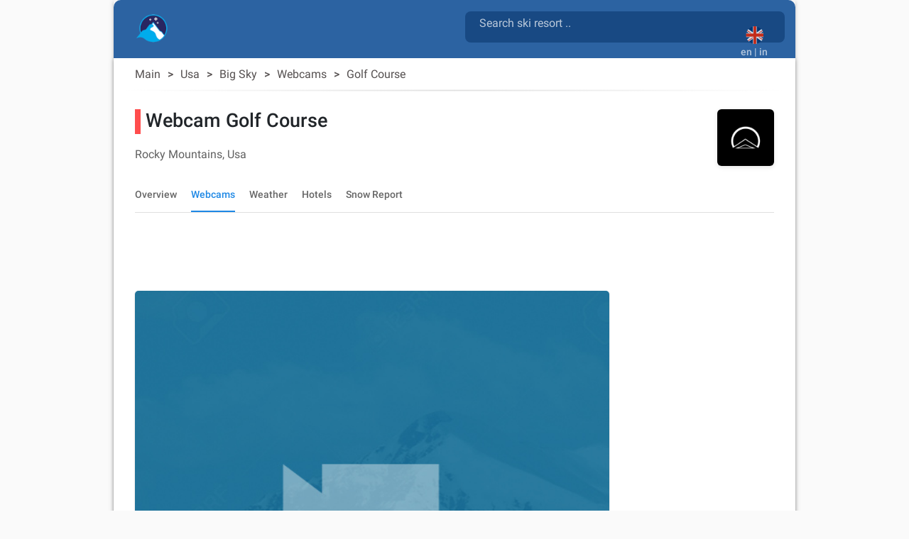

--- FILE ---
content_type: text/html; charset=utf-8
request_url: https://snow2day.com/en/usa/big-sky/webcam/golf-course
body_size: 34601
content:
<!DOCTYPE html><html lang="en"><head>
  
  <link rel="preconnect dns-prefetch" href="https://www.googletagmanager.com">
  <link rel="preconnect dns-prefetch" href="https://www.google-analytics.com">
  <link rel="preconnect dns-prefetch" href="https://adservice.google.com/">
  <link rel="preconnect dns-prefetch" href="https://googleads.g.doubleclick.net/">
  <link rel="preconnect dns-prefetch" href="https://www.googletagservices.com/">
  <link rel="preconnect dns-prefetch" href="https://tpc.googlesyndication.com/">
  <link rel="preconnect dns-prefetch" href="https://adservice.google.com/" crossorigin="anonymous">
  <link rel="preconnect dns-prefetch" href="https://googleads.g.doubleclick.net/" crossorigin="anonymous">
  <link rel="preconnect dns-prefetch" href="https://www.googletagservices.com/" crossorigin="anonymous">
  <link rel="preconnect dns-prefetch" href="https://tpc.googlesyndication.com/" crossorigin="anonymous">

  <!-- AdSense Script -->
  <script async="" src="https://pagead2.googlesyndication.com/pagead/js/adsbygoogle.js?client=ca-pub-9267048152590397" crossorigin="anonymous"></script>
    
  <!-- Google Tag Manager / gtag.js Script -->
  <script async="" src="https://www.googletagmanager.com/gtag/js?id=G-XY3NSBZSHJ&amp;id=AW-1066813025"></script>
  <script>
    // Initialize dataLayer and gtag function
    window.dataLayer = window.dataLayer || [];
    function gtag(){dataLayer.push(arguments);}
    
    // Set default consent state
    gtag('consent', 'default', {
      'ad_storage': 'denied',
      'analytics_storage': 'granted',
      'ad_user_data': 'denied',
      'ad_personalization': 'denied',
    });

    // Initialize gtag and send a page view event
    gtag('js', new Date());
    gtag('config', 'G-XY3NSBZSHJ', { 'send_page_view': true });
    gtag('config', 'AW-1066813025');
    
    // Optional: Override dataLayer.push to fire a page_view event when consent is updated
    (function() {
      var originalPush = dataLayer.push;
      dataLayer.push = function() {
        for (var i = 0; i < arguments.length; i++) {
          var arg = arguments[i];
          if (arg && arg.event === 'consent' && arg.analytics_storage === 'granted') {
            gtag('event', 'page_view');
          }
        }
        return originalPush.apply(dataLayer, arguments);
      };
    })();
  </script>

  <meta charset="utf-8">
  <title>▷ Golf Course webcam, Big Sky</title>
  <base href="/">
  <meta name="viewport" content="width=device-width, initial-scale=1">
  <link rel="icon" type="image/x-icon" href="favicon.ico">
  
  <link rel="apple-touch-icon" sizes="192x192" href="assets/icons/icon-192x192.png">
  <link rel="icon" type="image/png" sizes="144x144" href="assets/icons/icon-144x144.png">
  <link rel="icon" type="image/png" sizes="96x96" href="assets/icons/icon-96x96.png">
  <link rel="icon" type="image/png" sizes="48x48" href="assets/icons/icon-48x48.png">
  <link rel="icon" type="image/png" sizes="32x32" href="assets/icons/icon-32x32.png">
  <link rel="icon" type="image/png" sizes="16x16" href="assets/icons/icon-16x16.png">
  <link rel="mask-icon" href="assets/icons/safari-pinned-tab.svg" color="#5bbad5">

  <link rel="preload" as="image" href="assets/icons/mosaic_2.png">
  <link rel="preload" as="image" href="assets/icons/transparent.png">
  <link rel="preload" as="font" href="assets/css/fonts/KFOlCnqEu92Fr1MmSU5fBBc4AMP6lQ.woff2" type="font/woff2" crossorigin="anonymous">
  <link rel="preload" as="font" href="assets/css/fonts/KFOmCnqEu92Fr1Mu4mxKKTU1Kg.woff2" type="font/woff2" crossorigin="anonymous">
  <link rel="preload" as="font" href="assets/css/fonts/KFOlCnqEu92Fr1MmEU9fBBc4AMP6lQ.woff2" type="font/woff2" crossorigin="anonymous">

  <meta name="msapplication-TileColor" content="#1976d2">
  <meta name="theme-color" content="#1976d2">
  <meta property="fb:app_id" content="156018745253331">
  <meta name="google-play-app" content="app-id=com.inmobation.Snow2day">
  <meta name="apple-itunes-app" content="app-id=579923142">

<link rel="stylesheet" href="styles.715f5887993a03c9cae0.css"><style ng-transition="snow2dayApp">body[_ngcontent-sc247]{font-family:Roboto,Arial,sans-serif;margin:0}.app[_ngcontent-sc247]{background-color:var(--app-background-color)}.content-container[_ngcontent-sc247]{min-height:700px} .container-ad:has(>div>.adsbygoogle[data-ad-status=unfilled]){display:none!important} .adsbygoogle[data-ad-status=unfilled]{display:none!important}</style><style ng-transition="snow2dayApp">.container-footer[_ngcontent-sc243]{padding-top:30px;padding-bottom:30px;background:var(--header-color-dark)}img[_ngcontent-sc243]{border:0}a[_ngcontent-sc243], div[_ngcontent-sc243]{color:var(--footer-text-color)}.lang-img[_ngcontent-sc243]{margin:10px}.country-non-active[_ngcontent-sc243]{opacity:.4}.footer-subtitle-first[_ngcontent-sc243]{opacity:.6}.footer-subtitle[_ngcontent-sc243]{opacity:.6;margin-top:10px}.downloads[_ngcontent-sc243]{margin-top:30px}.downloads[_ngcontent-sc243]   .col-6[_ngcontent-sc243]{padding:0}.lang-container[_ngcontent-sc243]{display:inline-block}.social-networks[_ngcontent-sc243]{padding:0;margin-top:10px}.social-networks[_ngcontent-sc243]   img[_ngcontent-sc243]{width:28px;border-radius:8px}@media (max-width:600px){.footer-subtitle-first[_ngcontent-sc243]{margin-top:15px}}.icon-base[_ngcontent-sc243], .icon-facebook[_ngcontent-sc243], .icon-instagram[_ngcontent-sc243], .icon-twitter[_ngcontent-sc243]{background-repeat:no-repeat;background-size:cover!important}.icon-facebook[_ngcontent-sc243]{height:28px;width:28px;background-position:-177px 0}.icon-twitter[_ngcontent-sc243]{height:28px;width:28px;background-position:-234px 0}.icon-instagram[_ngcontent-sc243]{height:28px;width:28px;background-position:-205px 0}@media only screen and (min-width:960px){.container-footer[_ngcontent-sc243]{border-bottom-right-radius:10px;border-bottom-left-radius:10px}}</style><style ng-transition="snow2dayApp">.header-content[_ngcontent-sc246]{margin-top:15px;margin-left:15px}.header-content[_ngcontent-sc246]   h1[_ngcontent-sc246]{display:inline-block;white-space:break-spaces}.header-content[_ngcontent-sc246]   span[_ngcontent-sc246]{white-space:break-spaces;padding-top:10px;color:hsla(0,0%,100%,.7)!important}.header-content[_ngcontent-sc246]   a[_ngcontent-sc246]{float:left}.form-search[_ngcontent-sc246]{color:gray;width:100%}.header-description[_ngcontent-sc246]{color:gray;display:inline-block;font-size:.9em;width:81%;line-height:25px}.container-top[_ngcontent-sc246]{background:var(--header-color-dark)}@media (max-width:576px){.container-top[_ngcontent-sc246]{padding-top:0!important;padding-bottom:0!important}.header-content[_ngcontent-sc246]{margin-left:0;margin-top:25px}}.container-languages[_ngcontent-sc246]{height:50px;width:50px;background-color:red}.current-language[_ngcontent-sc246]{margin:auto;padding:12px 0 0}.current-language[_ngcontent-sc246]   button[_ngcontent-sc246]:focus{outline:none!important}.current-language[_ngcontent-sc246]   .btn-search[_ngcontent-sc246]{position:absolute;right:65px;top:10px}.current-language[_ngcontent-sc246]   .btn-search[_ngcontent-sc246]   .material-icons[_ngcontent-sc246]{font-size:30px;color:hsla(0,0%,100%,.7)!important}.logo-container[_ngcontent-sc246]{width:50px;height:auto;display:inline;margin-bottom:10px;margin-right:10px}.logo-container[_ngcontent-sc246]   .logo-circle[_ngcontent-sc246]{width:50px;height:50px;background-color:transparent;border-radius:50%;display:flex;align-items:center;justify-content:center;flex:0 0 auto;margin-right:8px;padding-right:4px}#adsense-top_header[_ngcontent-sc246]{padding-top:6px}.logo_header[_ngcontent-sc246], .logo_header_mobile[_ngcontent-sc246]{width:50px;height:50px}.container-logo[_ngcontent-sc246]{min-height:82px}.logo_header_mobile[_ngcontent-sc246]{margin-left:35px;margin-top:-24px;display:inline-flex}@media only screen and (min-width:960px){.container-top[_ngcontent-sc246]{border-top-right-radius:10px;border-top-left-radius:10px}}@media (max-width:992px){.language-desktop[_ngcontent-sc246]{display:none}.current-language[_ngcontent-sc246]{padding-top:5px}.container-logo[_ngcontent-sc246]{min-height:62px}}@media (max-width:576px){.header-description[_ngcontent-sc246], h1[_ngcontent-sc246]{font-size:.6em}mat-form-field[_ngcontent-sc246]{width:100%}}mat-toolbar[_ngcontent-sc246], mat-toolbar-row[_ngcontent-sc246]{height:unset!important}.mat-toolbar-row2[_ngcontent-sc246]{height:34px}.country-selected[_ngcontent-sc246]{background-color:#b0daf4}.icon-base[_ngcontent-sc246], .icon-logo[_ngcontent-sc246], .icon-logo-mobile[_ngcontent-sc246]{background-repeat:no-repeat;background-size:cover!important}.icon-logo[_ngcontent-sc246]{height:40px;width:45px;background-position:-645px 0}.icon-logo-mobile[_ngcontent-sc246]{height:30px;width:38px;background-position:-487px 0}.menu-icon[_ngcontent-sc246]{width:24px;height:20px;display:flex;flex-direction:column;justify-content:space-between;cursor:pointer}.menu-icon[_ngcontent-sc246]   div[_ngcontent-sc246]{height:3px;background:#333;width:100%}.side-menu[_ngcontent-sc246]{position:fixed;top:0;left:-250px;width:250px;height:100%;background:#eee;transition:left .3s;overflow-y:auto}.side-menu.open[_ngcontent-sc246]{left:0}.side-menu[_ngcontent-sc246]   ul[_ngcontent-sc246]{list-style-type:none;padding:0}.side-menu[_ngcontent-sc246]   li[_ngcontent-sc246]{padding:15px;border-bottom:1px solid #ccc;cursor:pointer}.side-menu[_ngcontent-sc246]   li[_ngcontent-sc246]:hover{background:#ddd}.app-toolbar[_ngcontent-sc246]{background-color:transparent;padding:0 16px;display:flex;justify-content:center;box-shadow:none}.search-wrapper[_ngcontent-sc246]{flex:1;max-width:600px;display:flex;justify-content:right;margin-top:16px}.search-box[_ngcontent-sc246]{width:100%;background:rgba(14,61,115,.65);border-radius:8px}.search-box.mat-form-field-appearance-fill[_ngcontent-sc246]   .mat-form-field-outline[_ngcontent-sc246]{display:none}.search-suffix[_ngcontent-sc246]{display:flex;align-items:center}.mat-toolbar-row1[_ngcontent-sc246]{margin:0;padding:0}.suffix-item[_ngcontent-sc246]{display:block;padding-top:9px;align-items:center;margin-left:8px}.suffix-item[_ngcontent-sc246]   button[_ngcontent-sc246]{background:transparent!important;color:#fff!important}.search-loading[_ngcontent-sc246]{margin-left:8px}[_nghost-sc246]     .search-box .mat-form-field-ripple, [_nghost-sc246]     .search-box .mat-form-field-underline{display:none!important}[_nghost-sc246]     .search-box.dense .mat-form-field-wrapper{padding-bottom:0!important}[_nghost-sc246]     .search-box.dense .mat-form-field-flex{height:40px!important;background-color:#1976d2!important}[_nghost-sc246]     .search-box.dense .mat-form-field-infix{padding:0 12px!important}[_nghost-sc246]     .search-box.dense .mat-input-element{height:40px!important;line-height:40px!important;padding:0!important;color:#fff!important}[_nghost-sc246]     .search-box.dense .search-loading, [_nghost-sc246]     .search-box.dense .search-suffix{height:40px!important;display:flex!important;align-items:center!important}[_nghost-sc246]     .search-box.dense .mat-form-field-underline .mat-form-field-ripple{height:1px!important}  mat-form-field.search-box-dense{height:44px}[_nghost-sc246]     .search-box-dense .mat-form-field-wrapper{padding:0!important}[_nghost-sc246]     .search-box-dense .mat-form-field-flex{min-height:32px!important;padding:0 8px!important}[_nghost-sc246]     .search-box-dense .mat-form-field-infix{margin:0!important;padding:0!important;border-top:0 solid}[_nghost-sc246]     .search-box-dense .mat-form-field-underline{margin-top:0!important}[_nghost-sc246]     .search-box-dense .mat-form-field-ripple{height:1px!important}[_nghost-sc246]     .search-box-dense .mat-input-element{height:32px!important;line-height:32px!important;padding:0!important;color:#fff!important;margin-bottom:10px;margin-left:12px}[_nghost-sc246]     .search-box-dense .mat-form-field-suffix, [_nghost-sc246]     .search-box-dense .search-loading, [_nghost-sc246]     .search-box-dense .search-suffix{height:32px!important;display:flex!important;align-items:center!important}[_nghost-sc246]     .search-box input::placeholder{color:hsla(0,0%,100%,.7)!important;font-size:16px}[_nghost-sc246]     .search-box input::-webkit-input-placeholder{color:hsla(0,0%,100%,.7)!important;font-size:16px}[_nghost-sc246]     .search-box input::-moz-placeholder{color:hsla(0,0%,100%,.7)!important;font-size:16px}[_nghost-sc246]     .search-box input:-ms-input-placeholder{color:hsla(0,0%,100%,.7)!important;font-size:16px}[_nghost-sc246]     .search-box input:-moz-placeholder{color:hsla(0,0%,100%,.7)!important;font-size:16px}[_nghost-sc246]     .search-box .mat-form-field-label{position:relative;top:-10px;color:hsla(0,0%,100%,.7)!important}.toolbar-top[_ngcontent-sc246]{background-color:#f5f5f5}</style><style ng-transition="snow2dayApp">.cdk-high-contrast-active .mat-toolbar{outline:solid 1px}.mat-toolbar-row,.mat-toolbar-single-row{display:flex;box-sizing:border-box;padding:0 16px;width:100%;flex-direction:row;align-items:center;white-space:nowrap}.mat-toolbar-multiple-rows{display:flex;box-sizing:border-box;flex-direction:column;width:100%}
</style><style ng-transition="snow2dayApp">.mat-form-field{display:inline-block;position:relative;text-align:left}[dir=rtl] .mat-form-field{text-align:right}.mat-form-field-wrapper{position:relative}.mat-form-field-flex{display:inline-flex;align-items:baseline;box-sizing:border-box;width:100%}.mat-form-field-prefix,.mat-form-field-suffix{white-space:nowrap;flex:none;position:relative}.mat-form-field-infix{display:block;position:relative;flex:auto;min-width:0;width:180px}.cdk-high-contrast-active .mat-form-field-infix{border-image:linear-gradient(transparent, transparent)}.mat-form-field-label-wrapper{position:absolute;left:0;box-sizing:content-box;width:100%;height:100%;overflow:hidden;pointer-events:none}[dir=rtl] .mat-form-field-label-wrapper{left:auto;right:0}.mat-form-field-label{position:absolute;left:0;font:inherit;pointer-events:none;width:100%;white-space:nowrap;text-overflow:ellipsis;overflow:hidden;transform-origin:0 0;transition:transform 400ms cubic-bezier(0.25, 0.8, 0.25, 1),color 400ms cubic-bezier(0.25, 0.8, 0.25, 1),width 400ms cubic-bezier(0.25, 0.8, 0.25, 1);display:none}[dir=rtl] .mat-form-field-label{transform-origin:100% 0;left:auto;right:0}.mat-form-field-empty.mat-form-field-label,.mat-form-field-can-float.mat-form-field-should-float .mat-form-field-label{display:block}.mat-form-field-autofill-control:-webkit-autofill+.mat-form-field-label-wrapper .mat-form-field-label{display:none}.mat-form-field-can-float .mat-form-field-autofill-control:-webkit-autofill+.mat-form-field-label-wrapper .mat-form-field-label{display:block;transition:none}.mat-input-server:focus+.mat-form-field-label-wrapper .mat-form-field-label,.mat-input-server[placeholder]:not(:placeholder-shown)+.mat-form-field-label-wrapper .mat-form-field-label{display:none}.mat-form-field-can-float .mat-input-server:focus+.mat-form-field-label-wrapper .mat-form-field-label,.mat-form-field-can-float .mat-input-server[placeholder]:not(:placeholder-shown)+.mat-form-field-label-wrapper .mat-form-field-label{display:block}.mat-form-field-label:not(.mat-form-field-empty){transition:none}.mat-form-field-underline{position:absolute;width:100%;pointer-events:none;transform:scale3d(1, 1.0001, 1)}.mat-form-field-ripple{position:absolute;left:0;width:100%;transform-origin:50%;transform:scaleX(0.5);opacity:0;transition:background-color 300ms cubic-bezier(0.55, 0, 0.55, 0.2)}.mat-form-field.mat-focused .mat-form-field-ripple,.mat-form-field.mat-form-field-invalid .mat-form-field-ripple{opacity:1;transform:none;transition:transform 300ms cubic-bezier(0.25, 0.8, 0.25, 1),opacity 100ms cubic-bezier(0.25, 0.8, 0.25, 1),background-color 300ms cubic-bezier(0.25, 0.8, 0.25, 1)}.mat-form-field-subscript-wrapper{position:absolute;box-sizing:border-box;width:100%;overflow:hidden}.mat-form-field-subscript-wrapper .mat-icon,.mat-form-field-label-wrapper .mat-icon{width:1em;height:1em;font-size:inherit;vertical-align:baseline}.mat-form-field-hint-wrapper{display:flex}.mat-form-field-hint-spacer{flex:1 0 1em}.mat-error{display:block}.mat-form-field-control-wrapper{position:relative}.mat-form-field-hint-end{order:1}.mat-form-field._mat-animation-noopable .mat-form-field-label,.mat-form-field._mat-animation-noopable .mat-form-field-ripple{transition:none}
</style><style ng-transition="snow2dayApp">.mat-form-field-appearance-fill .mat-form-field-flex{border-radius:4px 4px 0 0;padding:.75em .75em 0 .75em}.cdk-high-contrast-active .mat-form-field-appearance-fill .mat-form-field-flex{outline:solid 1px}.mat-form-field-appearance-fill .mat-form-field-underline::before{content:"";display:block;position:absolute;bottom:0;height:1px;width:100%}.mat-form-field-appearance-fill .mat-form-field-ripple{bottom:0;height:2px}.cdk-high-contrast-active .mat-form-field-appearance-fill .mat-form-field-ripple{height:0;border-top:solid 2px}.mat-form-field-appearance-fill:not(.mat-form-field-disabled) .mat-form-field-flex:hover~.mat-form-field-underline .mat-form-field-ripple{opacity:1;transform:none;transition:opacity 600ms cubic-bezier(0.25, 0.8, 0.25, 1)}.mat-form-field-appearance-fill._mat-animation-noopable:not(.mat-form-field-disabled) .mat-form-field-flex:hover~.mat-form-field-underline .mat-form-field-ripple{transition:none}.mat-form-field-appearance-fill .mat-form-field-subscript-wrapper{padding:0 1em}
</style><style ng-transition="snow2dayApp">.mat-input-element{font:inherit;background:transparent;color:currentColor;border:none;outline:none;padding:0;margin:0;width:100%;max-width:100%;vertical-align:bottom;text-align:inherit;box-sizing:content-box}.mat-input-element:-moz-ui-invalid{box-shadow:none}.mat-input-element::-ms-clear,.mat-input-element::-ms-reveal{display:none}.mat-input-element,.mat-input-element::-webkit-search-cancel-button,.mat-input-element::-webkit-search-decoration,.mat-input-element::-webkit-search-results-button,.mat-input-element::-webkit-search-results-decoration{-webkit-appearance:none}.mat-input-element::-webkit-contacts-auto-fill-button,.mat-input-element::-webkit-caps-lock-indicator,.mat-input-element::-webkit-credentials-auto-fill-button{visibility:hidden}.mat-input-element[type=date],.mat-input-element[type=datetime],.mat-input-element[type=datetime-local],.mat-input-element[type=month],.mat-input-element[type=week],.mat-input-element[type=time]{line-height:1}.mat-input-element[type=date]::after,.mat-input-element[type=datetime]::after,.mat-input-element[type=datetime-local]::after,.mat-input-element[type=month]::after,.mat-input-element[type=week]::after,.mat-input-element[type=time]::after{content:" ";white-space:pre;width:1px}.mat-input-element::-webkit-inner-spin-button,.mat-input-element::-webkit-calendar-picker-indicator,.mat-input-element::-webkit-clear-button{font-size:.75em}.mat-input-element::placeholder{-webkit-user-select:none;-moz-user-select:none;-ms-user-select:none;user-select:none;transition:color 400ms 133.3333333333ms cubic-bezier(0.25, 0.8, 0.25, 1)}.mat-input-element::placeholder:-ms-input-placeholder{-ms-user-select:text}.mat-input-element::-moz-placeholder{-webkit-user-select:none;-moz-user-select:none;-ms-user-select:none;user-select:none;transition:color 400ms 133.3333333333ms cubic-bezier(0.25, 0.8, 0.25, 1)}.mat-input-element::-moz-placeholder:-ms-input-placeholder{-ms-user-select:text}.mat-input-element::-webkit-input-placeholder{-webkit-user-select:none;-moz-user-select:none;-ms-user-select:none;user-select:none;transition:color 400ms 133.3333333333ms cubic-bezier(0.25, 0.8, 0.25, 1)}.mat-input-element::-webkit-input-placeholder:-ms-input-placeholder{-ms-user-select:text}.mat-input-element:-ms-input-placeholder{-webkit-user-select:none;-moz-user-select:none;-ms-user-select:none;user-select:none;transition:color 400ms 133.3333333333ms cubic-bezier(0.25, 0.8, 0.25, 1)}.mat-input-element:-ms-input-placeholder:-ms-input-placeholder{-ms-user-select:text}.mat-form-field-hide-placeholder .mat-input-element::placeholder{color:transparent !important;-webkit-text-fill-color:transparent;transition:none}.mat-form-field-hide-placeholder .mat-input-element::-moz-placeholder{color:transparent !important;-webkit-text-fill-color:transparent;transition:none}.mat-form-field-hide-placeholder .mat-input-element::-webkit-input-placeholder{color:transparent !important;-webkit-text-fill-color:transparent;transition:none}.mat-form-field-hide-placeholder .mat-input-element:-ms-input-placeholder{color:transparent !important;-webkit-text-fill-color:transparent;transition:none}textarea.mat-input-element{resize:vertical;overflow:auto}textarea.mat-input-element.cdk-textarea-autosize{resize:none}textarea.mat-input-element{padding:2px 0;margin:-2px 0}select.mat-input-element{-moz-appearance:none;-webkit-appearance:none;position:relative;background-color:transparent;display:inline-flex;box-sizing:border-box;padding-top:1em;top:-1em;margin-bottom:-1em}select.mat-input-element::-ms-expand{display:none}select.mat-input-element::-moz-focus-inner{border:0}select.mat-input-element:not(:disabled){cursor:pointer}select.mat-input-element::-ms-value{color:inherit;background:none}.mat-focused .cdk-high-contrast-active select.mat-input-element::-ms-value{color:inherit}.mat-form-field-type-mat-native-select .mat-form-field-infix::after{content:"";width:0;height:0;border-left:5px solid transparent;border-right:5px solid transparent;border-top:5px solid;position:absolute;top:50%;right:0;margin-top:-2.5px;pointer-events:none}[dir=rtl] .mat-form-field-type-mat-native-select .mat-form-field-infix::after{right:auto;left:0}.mat-form-field-type-mat-native-select .mat-input-element{padding-right:15px}[dir=rtl] .mat-form-field-type-mat-native-select .mat-input-element{padding-right:0;padding-left:15px}.mat-form-field-type-mat-native-select .mat-form-field-label-wrapper{max-width:calc(100% - 10px)}.mat-form-field-type-mat-native-select.mat-form-field-appearance-outline .mat-form-field-infix::after{margin-top:-5px}.mat-form-field-type-mat-native-select.mat-form-field-appearance-fill .mat-form-field-infix::after{margin-top:-10px}
</style><style ng-transition="snow2dayApp">.mat-form-field-appearance-legacy .mat-form-field-label{transform:perspective(100px);-ms-transform:none}.mat-form-field-appearance-legacy .mat-form-field-prefix .mat-icon,.mat-form-field-appearance-legacy .mat-form-field-suffix .mat-icon{width:1em}.mat-form-field-appearance-legacy .mat-form-field-prefix .mat-icon-button,.mat-form-field-appearance-legacy .mat-form-field-suffix .mat-icon-button{font:inherit;vertical-align:baseline}.mat-form-field-appearance-legacy .mat-form-field-prefix .mat-icon-button .mat-icon,.mat-form-field-appearance-legacy .mat-form-field-suffix .mat-icon-button .mat-icon{font-size:inherit}.mat-form-field-appearance-legacy .mat-form-field-underline{height:1px}.cdk-high-contrast-active .mat-form-field-appearance-legacy .mat-form-field-underline{height:0;border-top:solid 1px}.mat-form-field-appearance-legacy .mat-form-field-ripple{top:0;height:2px;overflow:hidden}.cdk-high-contrast-active .mat-form-field-appearance-legacy .mat-form-field-ripple{height:0;border-top:solid 2px}.mat-form-field-appearance-legacy.mat-form-field-disabled .mat-form-field-underline{background-position:0;background-color:transparent}.cdk-high-contrast-active .mat-form-field-appearance-legacy.mat-form-field-disabled .mat-form-field-underline{border-top-style:dotted;border-top-width:2px}.mat-form-field-appearance-legacy.mat-form-field-invalid:not(.mat-focused) .mat-form-field-ripple{height:1px}
</style><style ng-transition="snow2dayApp">.mat-form-field-appearance-outline .mat-form-field-wrapper{margin:.25em 0}.mat-form-field-appearance-outline .mat-form-field-flex{padding:0 .75em 0 .75em;margin-top:-0.25em;position:relative}.mat-form-field-appearance-outline .mat-form-field-prefix,.mat-form-field-appearance-outline .mat-form-field-suffix{top:.25em}.mat-form-field-appearance-outline .mat-form-field-outline{display:flex;position:absolute;top:.25em;left:0;right:0;bottom:0;pointer-events:none}.mat-form-field-appearance-outline .mat-form-field-outline-start,.mat-form-field-appearance-outline .mat-form-field-outline-end{border:1px solid currentColor;min-width:5px}.mat-form-field-appearance-outline .mat-form-field-outline-start{border-radius:5px 0 0 5px;border-right-style:none}[dir=rtl] .mat-form-field-appearance-outline .mat-form-field-outline-start{border-right-style:solid;border-left-style:none;border-radius:0 5px 5px 0}.mat-form-field-appearance-outline .mat-form-field-outline-end{border-radius:0 5px 5px 0;border-left-style:none;flex-grow:1}[dir=rtl] .mat-form-field-appearance-outline .mat-form-field-outline-end{border-left-style:solid;border-right-style:none;border-radius:5px 0 0 5px}.mat-form-field-appearance-outline .mat-form-field-outline-gap{border-radius:.000001px;border:1px solid currentColor;border-left-style:none;border-right-style:none}.mat-form-field-appearance-outline.mat-form-field-can-float.mat-form-field-should-float .mat-form-field-outline-gap{border-top-color:transparent}.mat-form-field-appearance-outline .mat-form-field-outline-thick{opacity:0}.mat-form-field-appearance-outline .mat-form-field-outline-thick .mat-form-field-outline-start,.mat-form-field-appearance-outline .mat-form-field-outline-thick .mat-form-field-outline-end,.mat-form-field-appearance-outline .mat-form-field-outline-thick .mat-form-field-outline-gap{border-width:2px}.mat-form-field-appearance-outline.mat-focused .mat-form-field-outline,.mat-form-field-appearance-outline.mat-form-field-invalid .mat-form-field-outline{opacity:0;transition:opacity 100ms cubic-bezier(0.25, 0.8, 0.25, 1)}.mat-form-field-appearance-outline.mat-focused .mat-form-field-outline-thick,.mat-form-field-appearance-outline.mat-form-field-invalid .mat-form-field-outline-thick{opacity:1}.mat-form-field-appearance-outline:not(.mat-form-field-disabled) .mat-form-field-flex:hover .mat-form-field-outline{opacity:0;transition:opacity 600ms cubic-bezier(0.25, 0.8, 0.25, 1)}.mat-form-field-appearance-outline:not(.mat-form-field-disabled) .mat-form-field-flex:hover .mat-form-field-outline-thick{opacity:1}.mat-form-field-appearance-outline .mat-form-field-subscript-wrapper{padding:0 1em}.mat-form-field-appearance-outline._mat-animation-noopable:not(.mat-form-field-disabled) .mat-form-field-flex:hover~.mat-form-field-outline,.mat-form-field-appearance-outline._mat-animation-noopable .mat-form-field-outline,.mat-form-field-appearance-outline._mat-animation-noopable .mat-form-field-outline-start,.mat-form-field-appearance-outline._mat-animation-noopable .mat-form-field-outline-end,.mat-form-field-appearance-outline._mat-animation-noopable .mat-form-field-outline-gap{transition:none}
</style><style ng-transition="snow2dayApp">.mat-form-field-appearance-standard .mat-form-field-flex{padding-top:.75em}.mat-form-field-appearance-standard .mat-form-field-underline{height:1px}.cdk-high-contrast-active .mat-form-field-appearance-standard .mat-form-field-underline{height:0;border-top:solid 1px}.mat-form-field-appearance-standard .mat-form-field-ripple{bottom:0;height:2px}.cdk-high-contrast-active .mat-form-field-appearance-standard .mat-form-field-ripple{height:0;border-top:solid 2px}.mat-form-field-appearance-standard.mat-form-field-disabled .mat-form-field-underline{background-position:0;background-color:transparent}.cdk-high-contrast-active .mat-form-field-appearance-standard.mat-form-field-disabled .mat-form-field-underline{border-top-style:dotted;border-top-width:2px}.mat-form-field-appearance-standard:not(.mat-form-field-disabled) .mat-form-field-flex:hover~.mat-form-field-underline .mat-form-field-ripple{opacity:1;transform:none;transition:opacity 600ms cubic-bezier(0.25, 0.8, 0.25, 1)}.mat-form-field-appearance-standard._mat-animation-noopable:not(.mat-form-field-disabled) .mat-form-field-flex:hover~.mat-form-field-underline .mat-form-field-ripple{transition:none}
</style><style ng-transition="snow2dayApp">.mat-autocomplete-panel{min-width:112px;max-width:280px;overflow:auto;-webkit-overflow-scrolling:touch;visibility:hidden;max-width:none;max-height:256px;position:relative;width:100%;border-bottom-left-radius:4px;border-bottom-right-radius:4px}.mat-autocomplete-panel.mat-autocomplete-visible{visibility:visible}.mat-autocomplete-panel.mat-autocomplete-hidden{visibility:hidden}.mat-autocomplete-panel-above .mat-autocomplete-panel{border-radius:0;border-top-left-radius:4px;border-top-right-radius:4px}.mat-autocomplete-panel .mat-divider-horizontal{margin-top:-1px}.cdk-high-contrast-active .mat-autocomplete-panel{outline:solid 1px}mat-autocomplete{display:none}
</style><style ng-transition="snow2dayApp">button[_ngcontent-sc245]{opacity:.8}button[_ngcontent-sc245]:focus{outline:none!important;box-shadow:none}img[_ngcontent-sc245]{border:0}</style><style ng-transition="snow2dayApp">.mat-button .mat-button-focus-overlay,.mat-icon-button .mat-button-focus-overlay{opacity:0}.mat-button:hover:not(.mat-button-disabled) .mat-button-focus-overlay,.mat-stroked-button:hover:not(.mat-button-disabled) .mat-button-focus-overlay{opacity:.04}@media(hover: none){.mat-button:hover:not(.mat-button-disabled) .mat-button-focus-overlay,.mat-stroked-button:hover:not(.mat-button-disabled) .mat-button-focus-overlay{opacity:0}}.mat-button,.mat-icon-button,.mat-stroked-button,.mat-flat-button{box-sizing:border-box;position:relative;-webkit-user-select:none;-moz-user-select:none;-ms-user-select:none;user-select:none;cursor:pointer;outline:none;border:none;-webkit-tap-highlight-color:transparent;display:inline-block;white-space:nowrap;text-decoration:none;vertical-align:baseline;text-align:center;margin:0;min-width:64px;line-height:36px;padding:0 16px;border-radius:4px;overflow:visible}.mat-button::-moz-focus-inner,.mat-icon-button::-moz-focus-inner,.mat-stroked-button::-moz-focus-inner,.mat-flat-button::-moz-focus-inner{border:0}.mat-button.mat-button-disabled,.mat-icon-button.mat-button-disabled,.mat-stroked-button.mat-button-disabled,.mat-flat-button.mat-button-disabled{cursor:default}.mat-button.cdk-keyboard-focused .mat-button-focus-overlay,.mat-button.cdk-program-focused .mat-button-focus-overlay,.mat-icon-button.cdk-keyboard-focused .mat-button-focus-overlay,.mat-icon-button.cdk-program-focused .mat-button-focus-overlay,.mat-stroked-button.cdk-keyboard-focused .mat-button-focus-overlay,.mat-stroked-button.cdk-program-focused .mat-button-focus-overlay,.mat-flat-button.cdk-keyboard-focused .mat-button-focus-overlay,.mat-flat-button.cdk-program-focused .mat-button-focus-overlay{opacity:.12}.mat-button::-moz-focus-inner,.mat-icon-button::-moz-focus-inner,.mat-stroked-button::-moz-focus-inner,.mat-flat-button::-moz-focus-inner{border:0}.mat-raised-button{box-sizing:border-box;position:relative;-webkit-user-select:none;-moz-user-select:none;-ms-user-select:none;user-select:none;cursor:pointer;outline:none;border:none;-webkit-tap-highlight-color:transparent;display:inline-block;white-space:nowrap;text-decoration:none;vertical-align:baseline;text-align:center;margin:0;min-width:64px;line-height:36px;padding:0 16px;border-radius:4px;overflow:visible;transform:translate3d(0, 0, 0);transition:background 400ms cubic-bezier(0.25, 0.8, 0.25, 1),box-shadow 280ms cubic-bezier(0.4, 0, 0.2, 1)}.mat-raised-button::-moz-focus-inner{border:0}.mat-raised-button.mat-button-disabled{cursor:default}.mat-raised-button.cdk-keyboard-focused .mat-button-focus-overlay,.mat-raised-button.cdk-program-focused .mat-button-focus-overlay{opacity:.12}.mat-raised-button::-moz-focus-inner{border:0}._mat-animation-noopable.mat-raised-button{transition:none;animation:none}.mat-stroked-button{border:1px solid currentColor;padding:0 15px;line-height:34px}.mat-stroked-button .mat-button-ripple.mat-ripple,.mat-stroked-button .mat-button-focus-overlay{top:-1px;left:-1px;right:-1px;bottom:-1px}.mat-fab{box-sizing:border-box;position:relative;-webkit-user-select:none;-moz-user-select:none;-ms-user-select:none;user-select:none;cursor:pointer;outline:none;border:none;-webkit-tap-highlight-color:transparent;display:inline-block;white-space:nowrap;text-decoration:none;vertical-align:baseline;text-align:center;margin:0;min-width:64px;line-height:36px;padding:0 16px;border-radius:4px;overflow:visible;transform:translate3d(0, 0, 0);transition:background 400ms cubic-bezier(0.25, 0.8, 0.25, 1),box-shadow 280ms cubic-bezier(0.4, 0, 0.2, 1);min-width:0;border-radius:50%;width:56px;height:56px;padding:0;flex-shrink:0}.mat-fab::-moz-focus-inner{border:0}.mat-fab.mat-button-disabled{cursor:default}.mat-fab.cdk-keyboard-focused .mat-button-focus-overlay,.mat-fab.cdk-program-focused .mat-button-focus-overlay{opacity:.12}.mat-fab::-moz-focus-inner{border:0}._mat-animation-noopable.mat-fab{transition:none;animation:none}.mat-fab .mat-button-wrapper{padding:16px 0;display:inline-block;line-height:24px}.mat-mini-fab{box-sizing:border-box;position:relative;-webkit-user-select:none;-moz-user-select:none;-ms-user-select:none;user-select:none;cursor:pointer;outline:none;border:none;-webkit-tap-highlight-color:transparent;display:inline-block;white-space:nowrap;text-decoration:none;vertical-align:baseline;text-align:center;margin:0;min-width:64px;line-height:36px;padding:0 16px;border-radius:4px;overflow:visible;transform:translate3d(0, 0, 0);transition:background 400ms cubic-bezier(0.25, 0.8, 0.25, 1),box-shadow 280ms cubic-bezier(0.4, 0, 0.2, 1);min-width:0;border-radius:50%;width:40px;height:40px;padding:0;flex-shrink:0}.mat-mini-fab::-moz-focus-inner{border:0}.mat-mini-fab.mat-button-disabled{cursor:default}.mat-mini-fab.cdk-keyboard-focused .mat-button-focus-overlay,.mat-mini-fab.cdk-program-focused .mat-button-focus-overlay{opacity:.12}.mat-mini-fab::-moz-focus-inner{border:0}._mat-animation-noopable.mat-mini-fab{transition:none;animation:none}.mat-mini-fab .mat-button-wrapper{padding:8px 0;display:inline-block;line-height:24px}.mat-icon-button{padding:0;min-width:0;width:40px;height:40px;flex-shrink:0;line-height:40px;border-radius:50%}.mat-icon-button i,.mat-icon-button .mat-icon{line-height:24px}.mat-button-ripple.mat-ripple,.mat-button-focus-overlay{top:0;left:0;right:0;bottom:0;position:absolute;pointer-events:none;border-radius:inherit}.mat-button-ripple.mat-ripple:not(:empty){transform:translateZ(0)}.mat-button-focus-overlay{opacity:0;transition:opacity 200ms cubic-bezier(0.35, 0, 0.25, 1),background-color 200ms cubic-bezier(0.35, 0, 0.25, 1)}._mat-animation-noopable .mat-button-focus-overlay{transition:none}.mat-button-ripple-round{border-radius:50%;z-index:1}.mat-button .mat-button-wrapper>*,.mat-flat-button .mat-button-wrapper>*,.mat-stroked-button .mat-button-wrapper>*,.mat-raised-button .mat-button-wrapper>*,.mat-icon-button .mat-button-wrapper>*,.mat-fab .mat-button-wrapper>*,.mat-mini-fab .mat-button-wrapper>*{vertical-align:middle}.mat-form-field:not(.mat-form-field-appearance-legacy) .mat-form-field-prefix .mat-icon-button,.mat-form-field:not(.mat-form-field-appearance-legacy) .mat-form-field-suffix .mat-icon-button{display:inline-flex;justify-content:center;align-items:center;font-size:inherit;width:2.5em;height:2.5em}.cdk-high-contrast-active .mat-button,.cdk-high-contrast-active .mat-flat-button,.cdk-high-contrast-active .mat-raised-button,.cdk-high-contrast-active .mat-icon-button,.cdk-high-contrast-active .mat-fab,.cdk-high-contrast-active .mat-mini-fab{outline:solid 1px}.cdk-high-contrast-active .mat-button-base.cdk-keyboard-focused,.cdk-high-contrast-active .mat-button-base.cdk-program-focused{outline:solid 3px}
</style><style ng-transition="snow2dayApp">mat-menu{display:none}.mat-menu-panel{min-width:112px;max-width:280px;overflow:auto;-webkit-overflow-scrolling:touch;max-height:calc(100vh - 48px);border-radius:4px;outline:0;min-height:64px}.mat-menu-panel.ng-animating{pointer-events:none}.cdk-high-contrast-active .mat-menu-panel{outline:solid 1px}.mat-menu-content:not(:empty){padding-top:8px;padding-bottom:8px}.mat-menu-item{-webkit-user-select:none;-moz-user-select:none;-ms-user-select:none;user-select:none;cursor:pointer;outline:none;border:none;-webkit-tap-highlight-color:transparent;white-space:nowrap;overflow:hidden;text-overflow:ellipsis;display:block;line-height:48px;height:48px;padding:0 16px;text-align:left;text-decoration:none;max-width:100%;position:relative}.mat-menu-item::-moz-focus-inner{border:0}.mat-menu-item[disabled]{cursor:default}[dir=rtl] .mat-menu-item{text-align:right}.mat-menu-item .mat-icon{margin-right:16px;vertical-align:middle}.mat-menu-item .mat-icon svg{vertical-align:top}[dir=rtl] .mat-menu-item .mat-icon{margin-left:16px;margin-right:0}.mat-menu-item[disabled]{pointer-events:none}.cdk-high-contrast-active .mat-menu-item{margin-top:1px}.cdk-high-contrast-active .mat-menu-item.cdk-program-focused,.cdk-high-contrast-active .mat-menu-item.cdk-keyboard-focused,.cdk-high-contrast-active .mat-menu-item-highlighted{outline:dotted 1px}.mat-menu-item-submenu-trigger{padding-right:32px}.mat-menu-item-submenu-trigger::after{width:0;height:0;border-style:solid;border-width:5px 0 5px 5px;border-color:transparent transparent transparent currentColor;content:"";display:inline-block;position:absolute;top:50%;right:16px;transform:translateY(-50%)}[dir=rtl] .mat-menu-item-submenu-trigger{padding-right:16px;padding-left:32px}[dir=rtl] .mat-menu-item-submenu-trigger::after{right:auto;left:16px;transform:rotateY(180deg) translateY(-50%)}button.mat-menu-item{width:100%}.mat-menu-item .mat-menu-ripple{top:0;left:0;right:0;bottom:0;position:absolute;pointer-events:none}
</style><style ng-transition="snow2dayApp">.mat-divider{display:block;margin:0;border-top-width:1px;border-top-style:solid}.mat-divider.mat-divider-vertical{border-top:0;border-right-width:1px;border-right-style:solid}.mat-divider.mat-divider-inset{margin-left:80px}[dir=rtl] .mat-divider.mat-divider-inset{margin-left:auto;margin-right:80px}
</style><style ng-transition="snow2dayApp"></style><style ng-transition="snow2dayApp">.container-contents[_ngcontent-sc242]{padding-top:5px;background-color:#fff;padding-left:30px;padding-right:30px}resort-accommodations[_ngcontent-sc242], resort-overview[_ngcontent-sc242], resort-snowreport[_ngcontent-sc242], resort-weather[_ngcontent-sc242]{width:100%}.container-ad[_ngcontent-sc242]   .title[_ngcontent-sc242]{padding-top:0}.separator[_ngcontent-sc242]{position:relative;width:100%;height:1px;background:linear-gradient(90deg,transparent,rgba(0,0,0,.12),transparent);margin:1px 0}.separator[_ngcontent-sc242]:after, .separator[_ngcontent-sc242]:before{content:"";position:absolute;left:0;right:0;height:1px;background:inherit;opacity:.4}.separator[_ngcontent-sc242]:before{top:-1px}.separator[_ngcontent-sc242]:after{bottom:-1px}</style><style ng-transition="snow2dayApp">.mat-bread-crumb-list-item.mat-bread-crumb-title[_ngcontent-sc206]{display:inline;margin:0;line-height:inherit}.mat-bread-crumb[_ngcontent-sc206]{height:30px;background-color:#fff}.mat-bread-crumb-list[_ngcontent-sc206]{padding-bottom:10px}.mat-bread-crumb-list-item[_ngcontent-sc206]{font-size:16px;font-weight:400}.mat-bread-crumb-list-separator[_ngcontent-sc206]{margin:0 6px}.mat-bread-crumb-spacer[_ngcontent-sc206]{margin-left:-20px}h2[_ngcontent-sc206]{color:#555050;font-weight:400!important}@media (max-width:576px){.mat-bread-crumb-list-item[_ngcontent-sc206], h2[_ngcontent-sc206]{font-size:12px}.mat-toolbar-single-row[_ngcontent-sc206]{padding-left:5px}.mat-bread-crumb[_ngcontent-sc206]{overflow-x:auto;&::-webkit-scrollbar{height:0}}.mat-bread-crumb-list[_ngcontent-sc206]{display:flex;flex-wrap:nowrap;width:100%;-webkit-overflow-scrolling:touch}.mat-bread-crumb-list-item[_ngcontent-sc206], .mat-bread-crumb-list-separator[_ngcontent-sc206]{flex:0 0 auto;white-space:nowrap}}</style><style ng-transition="snow2dayApp">.container-top[_ngcontent-sc237]{display:flex;flex-wrap:wrap;width:100%;margin-bottom:15px}.title-name[_ngcontent-sc237]{font-weight:500}.container-title[_ngcontent-sc237]{padding-left:0;padding-right:0;position:relative;min-height:100px}.container-title[_ngcontent-sc237]   .container-subtitle[_ngcontent-sc237]{font-weight:400;color:#616161;margin-top:15px}.container-title[_ngcontent-sc237]   .opening-title[_ngcontent-sc237]{display:inline-flex;margin-left:15px;color:#212529}.container-title[_ngcontent-sc237]   div.title[_ngcontent-sc237]{margin-top:15px;position:relative}.container-title[_ngcontent-sc237]   div.title[_ngcontent-sc237]   h1[_ngcontent-sc237]{padding-bottom:5px;margin-left:15px;display:block;margin-top:25px}.container-title[_ngcontent-sc237]   .status-header[_ngcontent-sc237]{height:95%}.container-title[_ngcontent-sc237]   .resort-logo[_ngcontent-sc237]{float:right;max-height:80px;max-width:6rem;margin-left:1rem;padding:0;background-color:#fff;border-radius:6px;box-shadow:0 2px 6px rgba(0,0,0,.1);-o-object-fit:contain;object-fit:contain}@media (max-width:767.98px){.container-title[_ngcontent-sc237]   .resort-logo[_ngcontent-sc237]{height:50px;margin-left:0}}.dot[_ngcontent-sc237]{height:25px;width:8px;background-color:#bbb;display:inline-block;position:absolute;opacity:.7;float:left;margin-right:5px}.container-fifth-url[_ngcontent-sc237]{padding-left:5px;font-weight:500;font-size:14px;background-color:#b0daf4;line-height:39px;border-radius:3px}.container-fifth-url[_ngcontent-sc237]   span[_ngcontent-sc237]{margin-left:10px;position:relative}mat-toolbar-row[_ngcontent-sc237]{max-height:40px;width:unset;display:inline-flex;padding:0}mat-toolbar-row[_ngcontent-sc237]   .menu-not-selected[_ngcontent-sc237], mat-toolbar-row[_ngcontent-sc237]   .menu-selected[_ngcontent-sc237]{line-height:39px}mat-toolbar-row[_ngcontent-sc237]   .mobile[_ngcontent-sc237]{min-height:50px;font-size:11px;line-height:18px;padding-top:6px;padding-left:8px;padding-right:8px}mat-toolbar-row[_ngcontent-sc237]   .mobile[_ngcontent-sc237]   mat-icon[_ngcontent-sc237]{display:block;margin:0 auto}mat-toolbar-row[_ngcontent-sc237]   .truncate[_ngcontent-sc237]{width:100%;white-space:nowrap;overflow:hidden;text-overflow:ellipsis}.mat-toolbar-resort[_ngcontent-sc237]{display:inline-table;margin-left:0;margin-bottom:0;min-width:100%}.mat-toolbar-resort[_ngcontent-sc237]   a[mat-button][_ngcontent-sc237]{position:relative;display:inline-flex;padding:5px 0;margin-right:20px;min-width:20px;font-size:14px;font-weight:500;text-transform:none;color:rgba(0,0,0,.6);text-decoration:none;transition:background .2s}@media (max-width:576px){mat-toolbar-row[_ngcontent-sc237]{max-height:unset;margin-bottom:20px;margin-top:5px;height:auto;width:100%}.container-fifth-url[_ngcontent-sc237]{font-size:10px;padding-left:0}.mat-toolbar-resort[_ngcontent-sc237]{margin-left:0;margin-top:0}.container-title[_ngcontent-sc237]{min-height:70px}.container-title[_ngcontent-sc237]   div.title[_ngcontent-sc237]{min-height:0;margin-top:12px}.container-title[_ngcontent-sc237]   div.title[_ngcontent-sc237]   h1[_ngcontent-sc237]{margin-top:15px}.container-title[_ngcontent-sc237]   div.container-subtitle[_ngcontent-sc237]{padding-right:15px;margin-top:5px}.mat-toolbar-resort[_ngcontent-sc237]{display:block!important;width:100%!important;overflow-x:hidden}.mat-toolbar-resort[_ngcontent-sc237]   .container[_ngcontent-sc237]   .row[_ngcontent-sc237]{display:flex!important;flex-wrap:nowrap!important;overflow-x:auto!important;-webkit-overflow-scrolling:touch;width:100%;box-sizing:border-box!important}.menu-title[_ngcontent-sc237]{font-size:11px}.mat-toolbar-resort[_ngcontent-sc237]   a[mat-button][_ngcontent-sc237]{width:100%;display:block;min-width:0;margin-right:0}}.link[_ngcontent-sc237], .link-country[_ngcontent-sc237], .link-mountains[_ngcontent-sc237]{bottom:0;font-weight:500;text-decoration:underline;color:gray}.link-country[_ngcontent-sc237]{font-weight:400}.container-ad[_ngcontent-sc237]{margin-bottom:15px}.container-title-history[_ngcontent-sc237]{min-height:105px}.mat-toolbar-resort[_ngcontent-sc237]{background:#fff;box-shadow:none;border-bottom:1px solid rgba(0,0,0,.12);padding:0}.mat-toolbar-resort[_ngcontent-sc237]   .container[_ngcontent-sc237]   .row[_ngcontent-sc237]{display:flex;flex-wrap:wrap;margin:0}.mat-toolbar-resort[_ngcontent-sc237]   a.menu-selected[_ngcontent-sc237]{color:#1e88e5}.mat-toolbar-resort[_ngcontent-sc237]   a.menu-selected[_ngcontent-sc237]:after{content:"";position:absolute;bottom:0;left:0;height:3px;width:100%}@media (max-width:768px){.mat-toolbar-resort[_ngcontent-sc237]   .mobile[_ngcontent-sc237]{flex:1 1 33.333%;text-align:center}.mat-toolbar-resort[_ngcontent-sc237]   .truncate[_ngcontent-sc237]{overflow:hidden;text-overflow:ellipsis;white-space:nowrap}}.mat-toolbar-resort[_ngcontent-sc237]   a.menu-not-selected[_ngcontent-sc237]:hover{background:transparent!important;color:#1e88e5!important}.mat-toolbar-resort[_ngcontent-sc237]   a.menu-not-selected[_ngcontent-sc237]:hover:after{content:"";position:absolute;bottom:0;left:0;height:2px;width:100%;background-color:#1e88e5}.mat-toolbar-resort[_ngcontent-sc237]   a.menu-selected[_ngcontent-sc237]:after{background-color:#1e88e5;height:2px}.closed[_ngcontent-sc237]{background-color:red;color:red!important}.opened[_ngcontent-sc237]{background-color:green;color:green!important}.content-separator[_ngcontent-sc237]{margin-bottom:25px}@media (min-width:992px){.content-separator[_ngcontent-sc237]{margin-bottom:0}}.container-video[_ngcontent-sc237]{margin-left:auto;margin-right:auto}.container-mat-video[_ngcontent-sc237]{padding-bottom:30px}.container-mat-video[_ngcontent-sc237]   video[_ngcontent-sc237]{background-color:#000}.container-contents[_ngcontent-sc237]{background-color:#fff;padding:20px 30px 30px}.padding-left-15[_ngcontent-sc237]{padding-left:15px}.apps[_ngcontent-sc237]{font-size:1em;padding-bottom:30px}h3[_ngcontent-sc237]{margin-top:20px;margin-bottom:15px}.container-nearby[_ngcontent-sc237], .container-nearby-history[_ngcontent-sc237]{margin-bottom:15px;font-size:1.1em}.img-nearby[_ngcontent-sc237]{-o-object-fit:cover;object-fit:cover;height:100px;border-top-left-radius:5px!important;border-top-right-radius:5px!important}@media (max-width:576px){.img-nearby[_ngcontent-sc237]{min-height:135px}}mat-card-content[_ngcontent-sc237]{font-size:.8em;color:grey;margin-bottom:0!important}mat-card-content[_ngcontent-sc237]   .nearby-line0[_ngcontent-sc237]{color:#000}.cam-position[_ngcontent-sc237]{margin-left:10px;margin-top:1px;line-height:22px;font-size:16px;color:var(--s2d-gray-dark);display:inline} .position-source{font-size:11px;color:gray;padding:0;font-weight:400;top:5px;cursor:unset} .position-source span{width:130px;white-space:nowrap;overflow:hidden;text-overflow:ellipsis;display:inline}.btn-action[_ngcontent-sc237], .btn-action-right[_ngcontent-sc237]{color:gray}.btn-action-right[_ngcontent-sc237]{padding:0 15px 0 0}.nearby-card[_ngcontent-sc237]{padding-bottom:30px}.nearby-title[_ngcontent-sc237]{font-weight:700;color:var(--s2d-gray-dark)}.archive[_ngcontent-sc237]{float:right;top:8px;right:15px;max-width:120px;color:#d3d3d3;position:relative;background-color:#444;border-radius:5px;padding-bottom:10px;padding-right:8px;padding-left:8px;border:1px solid #d3d3d3;cursor:pointer}.archive[_ngcontent-sc237]   mat-icon[_ngcontent-sc237]{top:6px;position:relative;left:-1px}@media (max-width:600px){.nearby-card[_ngcontent-sc237]{padding-bottom:20px;padding-left:10px;padding-right:10px;width:50%}}.card-image-container[_ngcontent-sc237]{position:relative}.card-image-container-absolute[_ngcontent-sc237]{position:absolute;right:0;bottom:25px;color:#fff;width:100%}.card-image-container-absolute[_ngcontent-sc237]   span[_ngcontent-sc237]{background:gray;padding-left:15px;padding-right:15px;opacity:1;border-radius:10px;font-size:14px;color:#f2f2f2}.card-image-container-absolute[_ngcontent-sc237]   button[_ngcontent-sc237]{opacity:.7}.nearby-ski-resort[_ngcontent-sc237]{font-size:17px;font-weight:400}@media (min-width:600px){.actions[_ngcontent-sc237]{padding-top:15px}}.resort-description[_ngcontent-sc237]{margin-top:15px;margin-bottom:20px}.resort-text-container[_ngcontent-sc237]{padding-left:15px;padding-right:15px}.btn-webcam[_ngcontent-sc237]{padding-top:6px;padding-bottom:6px;padding-left:5px;position:relative;top:-3px}.btn-webcam[_ngcontent-sc237], .btn-webcam[_ngcontent-sc237]   span[_ngcontent-sc237]{color:#d3d3d3}.icon-play[_ngcontent-sc237]{font-size:40px;padding-right:5px}.btn-expand[_ngcontent-sc237]{right:5px;margin-top:8px;float:right}.icon-expand[_ngcontent-sc237]{font-size:30px}.list-horizontal[_ngcontent-sc237]{padding-left:0}.position-source-label[_ngcontent-sc237]{max-width:100%;white-space:nowrap;overflow:hidden;text-overflow:ellipsis;display:block}@media (min-width:600px){.cam-detail-card[_ngcontent-sc237]   img[_ngcontent-sc237]{height:300px;-o-object-fit:cover;object-fit:cover}}.image-play-container-absolute[_ngcontent-sc237]{margin-top:-23px!important;position:static;background-color:#101010;color:#fff;margin-left:-16px;width:calc(100% + 32px)!important;min-height:52px}.image-play-container-absolute[_ngcontent-sc237]   mat-form-field[_ngcontent-sc237]{max-width:80px}.image-play-container-absolute[_ngcontent-sc237]   mat-form-field[_ngcontent-sc237]    .mat-form-field-wrapper{padding-bottom:0}.image-play-container-absolute[_ngcontent-sc237]   mat-form-field[_ngcontent-sc237]    .mat-form-field-wrapper .mat-form-field-flex{padding-top:0}.image-play-container-absolute[_ngcontent-sc237]     .mat-form-field.mat-focused .mat-form-field-underline{display:none}.image-play-container-absolute[_ngcontent-sc237]     .mat-form-field-underline{display:none}.image-play-container-absolute[_ngcontent-sc237]     .mat-select-value{font-size:17px;color:#d3d3d3!important}.image-play-container-absolute[_ngcontent-sc237]     .mat-select-disabled .mat-select-value{color:#a9a9a9!important}.image-play-container-absolute[_ngcontent-sc237]     .mat-select-arrow{top:10px;position:relative;color:#d3d3d3!important}.adsense-resort-inline-01[_ngcontent-sc237]{margin-top:15px}.ad-after-updated[_ngcontent-sc237], .subsection-separator[_ngcontent-sc237]{margin-top:20px}.col-header[_ngcontent-sc237]{padding-bottom:10px}.nearby-cams-link-container[_ngcontent-sc237]{padding-bottom:30px} .half:after{left:2px!important}@media (max-width:576px){ .position-source span{width:100px}.nearby-cams-link-container[_ngcontent-sc237]{padding-bottom:20px}.cam-position[_ngcontent-sc237]{line-height:20px}.cam-detail-card[_ngcontent-sc237]   video[_ngcontent-sc237]{min-height:200px}.cam-detail-card[_ngcontent-sc237]   img[_ngcontent-sc237]{cursor:pointer;min-height:200px;-o-object-fit:cover;object-fit:cover}.time-ago[_ngcontent-sc237]{padding-left:4px}.time-ago[_ngcontent-sc237]   span[_ngcontent-sc237]{font-size:13px;padding-left:5px;padding-right:5px;background-color:var(--s2d-gray-dark)}}.container-nearby-gallery[_ngcontent-sc237] > div[_ngcontent-sc237]{padding-left:12px;padding-right:12px}.container-nearby-gallery[_ngcontent-sc237] > div[_ngcontent-sc237]   .nearby-card[_ngcontent-sc237]{padding-left:3px;padding-right:3px}.nearby-cam-card[_ngcontent-sc237]{height:100%}@media (max-width:576px){.card-image-container-absolute[_ngcontent-sc237]{bottom:22px}.container-nearby-gallery[_ngcontent-sc237] > div[_ngcontent-sc237]{padding-left:0}.gallery-container[_ngcontent-sc237]{display:block!important}.ad-row[_ngcontent-sc237]{width:100%;margin:0}.ad-row[_ngcontent-sc237] > .container-ad[_ngcontent-sc237]{padding:0}}.cam-detail-card[_ngcontent-sc237]{margin-top:10px}@media (min-width:600px){.cam-detail-card[_ngcontent-sc237]   video[_ngcontent-sc237]{min-height:293px}}.cam-detail-card[_ngcontent-sc237]   img[_ngcontent-sc237]{cursor:pointer}@media (min-width:600px){.cam-detail-card[_ngcontent-sc237]   img[_ngcontent-sc237]{height:unset;-o-object-fit:cover;object-fit:cover}}.container-dates[_ngcontent-sc237], h2[_ngcontent-sc237]{width:100%}.container-dates[_ngcontent-sc237]   mat-form-field[_ngcontent-sc237], h2[_ngcontent-sc237]   mat-form-field[_ngcontent-sc237]{max-width:160px;margin-right:15px}h2[_ngcontent-sc237]{margin-top:30px;font-size:1.4rem}.container-history[_ngcontent-sc237]{padding:3px 5px}.cam-distance[_ngcontent-sc237], .cam-title[_ngcontent-sc237], .cam-when[_ngcontent-sc237]{color:#000;font-size:13px;top:-8px}.cam-distance[_ngcontent-sc237], .cam-title[_ngcontent-sc237]{position:absolute}.cam-distance[_ngcontent-sc237]{margin-right:8px;top:-14px;width:54px;right:7px}.container-archive[_ngcontent-sc237], .container-nearby[_ngcontent-sc237]{margin-right:-13px;margin-left:-14px;margin-bottom:15px;padding-top:20px}.container-nearby[_ngcontent-sc237]   .mat-card-actions[_ngcontent-sc237]{line-height:15px}  mat-tab-header .mat-tab-label-content{font-size:21px;color:#000}.info-icon[_ngcontent-sc237]{color:#a9a9a9;top:15px;position:relative;cursor:pointer}.container-load[_ngcontent-sc237]{margin-top:30px}.resort-description[_ngcontent-sc237]{padding:0 30px}.time-ago[_ngcontent-sc237]{max-width:150px}.card-image-container-absolute[_ngcontent-sc237]{left:10px;bottom:115px}@media (max-width:576px){.card-image-container-absolute[_ngcontent-sc237]{left:5px}.container-nearby[_ngcontent-sc237]{display:block}.resort-description[_ngcontent-sc237]{padding:0}}@media (min-width:600px){.card-image-container[_ngcontent-sc237]{height:165px}.cam-detail-card[_ngcontent-sc237]   img[_ngcontent-sc237]{height:165px;-o-object-fit:cover;object-fit:cover}.card-image-container-main[_ngcontent-sc237]   img[_ngcontent-sc237]{min-height:386px;-o-object-fit:cover;object-fit:cover}}@media (max-width:599px){.container-cam[_ngcontent-sc237]{margin-top:15px}.cam-detail-card[_ngcontent-sc237]   img[_ngcontent-sc237]{cursor:pointer;min-height:unset;-o-object-fit:cover;object-fit:cover}.info-icon[_ngcontent-sc237]{top:unset}.card-image-container-main[_ngcontent-sc237]   img[_ngcontent-sc237]{min-height:195px;-o-object-fit:cover;object-fit:cover}}@media (max-width:576px){mat-tab-group[_ngcontent-sc237]{display:flex;flex-wrap:wrap;margin-right:-15px;margin-left:-15px}.ad-100[_ngcontent-sc237]{width:100%}}</style><script _ngcontent-sc206="" type="application/ld+json" class="breadcrumb-ld">{"@context":"https://schema.org","@type":"BreadcrumbList","itemListElement":[{"@type":"ListItem","position":1,"name":"Main","item":"http://snow2day.com/en/"},{"@type":"ListItem","position":2,"name":"Usa","item":"http://snow2day.com/en/usa"},{"@type":"ListItem","position":3,"name":"Big sky","item":"http://snow2day.com/en/usa/big-sky/overview"},{"@type":"ListItem","position":4,"name":"Webcams","item":"http://snow2day.com/en/usa/big-sky/webcams"},{"@type":"ListItem","position":5,"name":"Golf course","item":"http://snow2day.com/en/usa/big-sky/webcam/golf-course"}]}</script><meta property="og:url" content="https://snow2day.com/en/usa/big-sky/webcam/golf-course"><link rel="canonical" href="https://snow2day.com/en/usa/big-sky/webcam/golf-course"><link rel="alternate" hreflang="x-default" href="https://snow2day.com/en/usa/big-sky/webcam/golf-course"><link rel="alternate" hreflang="en" href="https://snow2day.com/en/usa/big-sky/webcam/golf-course"><link rel="alternate" hreflang="es" href="https://snow2day.com/es/usa/big-sky/webcam/golf-course"><link rel="alternate" hreflang="fr" href="https://snow2day.com/fr/usa/big-sky/webcam/golf-course"><link rel="alternate" hreflang="de" href="https://snow2day.com/de/usa/big-sky/webcam/golf-course"><link rel="alternate" hreflang="pt" href="https://snow2day.com/pt/usa/big-sky/webcam/golf-course"><meta property="og:title" content="▷ Golf Course webcam, Big Sky"><meta property="og:locale" content="en_en"><meta property="og:type" content="website"><meta property="og:description" content="Golf Course webcam: with historical images, timelapse videos and nearby webcams to see all what is happening around Big Sky"><meta property="og:image" content="https://snow2day.com/imgs/system/noimage.png"><meta property="og:image:secure_url" content="https://snow2day.com/imgs/system/noimage.png"><meta property="og:image:type" content="image/jpeg"><meta property="twitter:image" content="https://snow2day.com/imgs/system/noimage.png"><meta property="twitter:card" content="▷ Golf Course webcam, Big Sky"><meta property="twitter:title" content="▷ Golf Course webcam, Big Sky"><meta property="twitter:description" content="Golf Course webcam: with historical images, timelapse videos and nearby webcams to see all what is happening around Big Sky"><meta name="robots" content="noindex, follow"><meta name="description" content="Golf Course webcam: with historical images, timelapse videos and nearby webcams to see all what is happening around Big Sky"><style ng-transition="snow2dayApp">.container-top[_ngcontent-sc208]{display:flex;flex-wrap:wrap;width:100%;margin-bottom:15px}.title-name[_ngcontent-sc208]{font-weight:500}.container-title[_ngcontent-sc208]{padding-left:0;padding-right:0;position:relative;min-height:100px}.container-title[_ngcontent-sc208]   .container-subtitle[_ngcontent-sc208]{font-weight:400;color:#616161;margin-top:15px}.container-title[_ngcontent-sc208]   .opening-title[_ngcontent-sc208]{display:inline-flex;margin-left:15px;color:#212529}.container-title[_ngcontent-sc208]   div.title[_ngcontent-sc208]{margin-top:15px;position:relative}.container-title[_ngcontent-sc208]   div.title[_ngcontent-sc208]   h1[_ngcontent-sc208]{padding-bottom:5px;margin-left:15px;display:block;margin-top:25px}.container-title[_ngcontent-sc208]   .status-header[_ngcontent-sc208]{height:95%}.container-title[_ngcontent-sc208]   .resort-logo[_ngcontent-sc208]{float:right;max-height:80px;max-width:6rem;margin-left:1rem;padding:0;background-color:#fff;border-radius:6px;box-shadow:0 2px 6px rgba(0,0,0,.1);-o-object-fit:contain;object-fit:contain}@media (max-width:767.98px){.container-title[_ngcontent-sc208]   .resort-logo[_ngcontent-sc208]{height:50px;margin-left:0}}.dot[_ngcontent-sc208]{height:25px;width:8px;background-color:#bbb;display:inline-block;position:absolute;opacity:.7;float:left;margin-right:5px}.container-fifth-url[_ngcontent-sc208]{padding-left:5px;font-weight:500;font-size:14px;background-color:#b0daf4;line-height:39px;border-radius:3px}.container-fifth-url[_ngcontent-sc208]   span[_ngcontent-sc208]{margin-left:10px;position:relative}mat-toolbar-row[_ngcontent-sc208]{max-height:40px;width:unset;display:inline-flex;padding:0}mat-toolbar-row[_ngcontent-sc208]   .menu-not-selected[_ngcontent-sc208], mat-toolbar-row[_ngcontent-sc208]   .menu-selected[_ngcontent-sc208]{line-height:39px}mat-toolbar-row[_ngcontent-sc208]   .mobile[_ngcontent-sc208]{min-height:50px;font-size:11px;line-height:18px;padding-top:6px;padding-left:8px;padding-right:8px}mat-toolbar-row[_ngcontent-sc208]   .mobile[_ngcontent-sc208]   mat-icon[_ngcontent-sc208]{display:block;margin:0 auto}mat-toolbar-row[_ngcontent-sc208]   .truncate[_ngcontent-sc208]{width:100%;white-space:nowrap;overflow:hidden;text-overflow:ellipsis}.mat-toolbar-resort[_ngcontent-sc208]{display:inline-table;margin-left:0;margin-bottom:0;min-width:100%}.mat-toolbar-resort[_ngcontent-sc208]   a[mat-button][_ngcontent-sc208]{position:relative;display:inline-flex;padding:5px 0;margin-right:20px;min-width:20px;font-size:14px;font-weight:500;text-transform:none;color:rgba(0,0,0,.6);text-decoration:none;transition:background .2s}@media (max-width:576px){mat-toolbar-row[_ngcontent-sc208]{max-height:unset;margin-bottom:20px;margin-top:5px;height:auto;width:100%}.container-fifth-url[_ngcontent-sc208]{font-size:10px;padding-left:0}.mat-toolbar-resort[_ngcontent-sc208]{margin-left:0;margin-top:0}.container-title[_ngcontent-sc208]{min-height:70px}.container-title[_ngcontent-sc208]   div.title[_ngcontent-sc208]{min-height:0;margin-top:12px}.container-title[_ngcontent-sc208]   div.title[_ngcontent-sc208]   h1[_ngcontent-sc208]{margin-top:15px}.container-title[_ngcontent-sc208]   div.container-subtitle[_ngcontent-sc208]{padding-right:15px;margin-top:5px}.mat-toolbar-resort[_ngcontent-sc208]{display:block!important;width:100%!important;overflow-x:hidden}.mat-toolbar-resort[_ngcontent-sc208]   .container[_ngcontent-sc208]   .row[_ngcontent-sc208]{display:flex!important;flex-wrap:nowrap!important;overflow-x:auto!important;-webkit-overflow-scrolling:touch;width:100%;box-sizing:border-box!important}.menu-title[_ngcontent-sc208]{font-size:11px}.mat-toolbar-resort[_ngcontent-sc208]   a[mat-button][_ngcontent-sc208]{width:100%;display:block;min-width:0;margin-right:0}}.link[_ngcontent-sc208], .link-country[_ngcontent-sc208], .link-mountains[_ngcontent-sc208]{bottom:0;font-weight:500;text-decoration:underline;color:gray}.link-country[_ngcontent-sc208]{font-weight:400}.container-ad[_ngcontent-sc208]{margin-bottom:15px}.container-title-history[_ngcontent-sc208]{min-height:105px}.mat-toolbar-resort[_ngcontent-sc208]{background:#fff;box-shadow:none;border-bottom:1px solid rgba(0,0,0,.12);padding:0}.mat-toolbar-resort[_ngcontent-sc208]   .container[_ngcontent-sc208]   .row[_ngcontent-sc208]{display:flex;flex-wrap:wrap;margin:0}.mat-toolbar-resort[_ngcontent-sc208]   a.menu-selected[_ngcontent-sc208]{color:#1e88e5}.mat-toolbar-resort[_ngcontent-sc208]   a.menu-selected[_ngcontent-sc208]:after{content:"";position:absolute;bottom:0;left:0;height:3px;width:100%}@media (max-width:768px){.mat-toolbar-resort[_ngcontent-sc208]   .mobile[_ngcontent-sc208]{flex:1 1 33.333%;text-align:center}.mat-toolbar-resort[_ngcontent-sc208]   .truncate[_ngcontent-sc208]{overflow:hidden;text-overflow:ellipsis;white-space:nowrap}}.mat-toolbar-resort[_ngcontent-sc208]   a.menu-not-selected[_ngcontent-sc208]:hover{background:transparent!important;color:#1e88e5!important}.mat-toolbar-resort[_ngcontent-sc208]   a.menu-not-selected[_ngcontent-sc208]:hover:after{content:"";position:absolute;bottom:0;left:0;height:2px;width:100%;background-color:#1e88e5}.mat-toolbar-resort[_ngcontent-sc208]   a.menu-selected[_ngcontent-sc208]:after{background-color:#1e88e5;height:2px}.closed[_ngcontent-sc208]{background-color:red;color:red!important}.opened[_ngcontent-sc208]{background-color:green;color:green!important}.content-separator[_ngcontent-sc208]{margin-bottom:25px}@media (min-width:992px){.content-separator[_ngcontent-sc208]{margin-bottom:0}}</style><style ng-transition="snow2dayApp">.mat-card{transition:box-shadow 280ms cubic-bezier(0.4, 0, 0.2, 1);display:block;position:relative;padding:16px;border-radius:4px}._mat-animation-noopable.mat-card{transition:none;animation:none}.mat-card .mat-divider-horizontal{position:absolute;left:0;width:100%}[dir=rtl] .mat-card .mat-divider-horizontal{left:auto;right:0}.mat-card .mat-divider-horizontal.mat-divider-inset{position:static;margin:0}[dir=rtl] .mat-card .mat-divider-horizontal.mat-divider-inset{margin-right:0}.cdk-high-contrast-active .mat-card{outline:solid 1px}.mat-card-actions,.mat-card-subtitle,.mat-card-content{display:block;margin-bottom:16px}.mat-card-title{display:block;margin-bottom:8px}.mat-card-actions{margin-left:-8px;margin-right:-8px;padding:8px 0}.mat-card-actions-align-end{display:flex;justify-content:flex-end}.mat-card-image{width:calc(100% + 32px);margin:0 -16px 16px -16px}.mat-card-footer{display:block;margin:0 -16px -16px -16px}.mat-card-actions .mat-button,.mat-card-actions .mat-raised-button,.mat-card-actions .mat-stroked-button{margin:0 8px}.mat-card-header{display:flex;flex-direction:row}.mat-card-header .mat-card-title{margin-bottom:12px}.mat-card-header-text{margin:0 16px}.mat-card-avatar{height:40px;width:40px;border-radius:50%;flex-shrink:0;object-fit:cover}.mat-card-title-group{display:flex;justify-content:space-between}.mat-card-sm-image{width:80px;height:80px}.mat-card-md-image{width:112px;height:112px}.mat-card-lg-image{width:152px;height:152px}.mat-card-xl-image{width:240px;height:240px;margin:-8px}.mat-card-title-group>.mat-card-xl-image{margin:-8px 0 8px}@media(max-width: 599px){.mat-card-title-group{margin:0}.mat-card-xl-image{margin-left:0;margin-right:0}}.mat-card>:first-child,.mat-card-content>:first-child{margin-top:0}.mat-card>:last-child:not(.mat-card-footer),.mat-card-content>:last-child:not(.mat-card-footer){margin-bottom:0}.mat-card-image:first-child{margin-top:-16px;border-top-left-radius:inherit;border-top-right-radius:inherit}.mat-card>.mat-card-actions:last-child{margin-bottom:-8px;padding-bottom:0}.mat-card-actions:not(.mat-card-actions-align-end) .mat-button:first-child,.mat-card-actions:not(.mat-card-actions-align-end) .mat-raised-button:first-child,.mat-card-actions:not(.mat-card-actions-align-end) .mat-stroked-button:first-child{margin-left:0;margin-right:0}.mat-card-actions-align-end .mat-button:last-child,.mat-card-actions-align-end .mat-raised-button:last-child,.mat-card-actions-align-end .mat-stroked-button:last-child{margin-left:0;margin-right:0}.mat-card-title:not(:first-child),.mat-card-subtitle:not(:first-child){margin-top:-4px}.mat-card-header .mat-card-subtitle:not(:first-child){margin-top:-8px}.mat-card>.mat-card-xl-image:first-child{margin-top:-8px}.mat-card>.mat-card-xl-image:last-child{margin-bottom:-8px}
</style><style ng-transition="snow2dayApp">.mat-select{display:inline-block;width:100%;outline:none}.mat-select-trigger{display:inline-table;cursor:pointer;position:relative;box-sizing:border-box}.mat-select-disabled .mat-select-trigger{-webkit-user-select:none;-moz-user-select:none;-ms-user-select:none;user-select:none;cursor:default}.mat-select-value{display:table-cell;max-width:0;width:100%;overflow:hidden;text-overflow:ellipsis;white-space:nowrap}.mat-select-value-text{white-space:nowrap;overflow:hidden;text-overflow:ellipsis}.mat-select-arrow-wrapper{display:table-cell;vertical-align:middle}.mat-form-field-appearance-fill .mat-select-arrow-wrapper{transform:translateY(-50%)}.mat-form-field-appearance-outline .mat-select-arrow-wrapper{transform:translateY(-25%)}.mat-form-field-appearance-standard.mat-form-field-has-label .mat-select:not(.mat-select-empty) .mat-select-arrow-wrapper{transform:translateY(-50%)}.mat-form-field-appearance-standard .mat-select.mat-select-empty .mat-select-arrow-wrapper{transition:transform 400ms cubic-bezier(0.25, 0.8, 0.25, 1)}._mat-animation-noopable.mat-form-field-appearance-standard .mat-select.mat-select-empty .mat-select-arrow-wrapper{transition:none}.mat-select-arrow{width:0;height:0;border-left:5px solid transparent;border-right:5px solid transparent;border-top:5px solid;margin:0 4px}.mat-select-panel-wrap{flex-basis:100%}.mat-select-panel{min-width:112px;max-width:280px;overflow:auto;-webkit-overflow-scrolling:touch;padding-top:0;padding-bottom:0;max-height:256px;min-width:100%;border-radius:4px;outline:0}.cdk-high-contrast-active .mat-select-panel{outline:solid 1px}.mat-select-panel .mat-optgroup-label,.mat-select-panel .mat-option{font-size:inherit;line-height:3em;height:3em}.mat-form-field-type-mat-select:not(.mat-form-field-disabled) .mat-form-field-flex{cursor:pointer}.mat-form-field-type-mat-select .mat-form-field-label{width:calc(100% - 18px)}.mat-select-placeholder{transition:color 400ms 133.3333333333ms cubic-bezier(0.25, 0.8, 0.25, 1)}._mat-animation-noopable .mat-select-placeholder{transition:none}.mat-form-field-hide-placeholder .mat-select-placeholder{color:transparent;-webkit-text-fill-color:transparent;transition:none;display:block}.mat-select-min-line:empty::before{content:" ";white-space:pre;width:1px}
</style><style ng-transition="snow2dayApp">.mat-tab-group{display:flex;flex-direction:column}.mat-tab-group.mat-tab-group-inverted-header{flex-direction:column-reverse}.mat-tab-label{height:48px;padding:0 24px;cursor:pointer;box-sizing:border-box;opacity:.6;min-width:160px;text-align:center;display:inline-flex;justify-content:center;align-items:center;white-space:nowrap;position:relative}.mat-tab-label:focus{outline:none}.mat-tab-label:focus:not(.mat-tab-disabled){opacity:1}.cdk-high-contrast-active .mat-tab-label:focus{outline:dotted 2px;outline-offset:-2px}.mat-tab-label.mat-tab-disabled{cursor:default}.cdk-high-contrast-active .mat-tab-label.mat-tab-disabled{opacity:.5}.mat-tab-label .mat-tab-label-content{display:inline-flex;justify-content:center;align-items:center;white-space:nowrap}.cdk-high-contrast-active .mat-tab-label{opacity:1}@media(max-width: 599px){.mat-tab-label{padding:0 12px}}@media(max-width: 959px){.mat-tab-label{padding:0 12px}}.mat-tab-group[mat-stretch-tabs]>.mat-tab-header .mat-tab-label{flex-basis:0;flex-grow:1}.mat-tab-body-wrapper{position:relative;overflow:hidden;display:flex;transition:height 500ms cubic-bezier(0.35, 0, 0.25, 1)}._mat-animation-noopable.mat-tab-body-wrapper{transition:none;animation:none}.mat-tab-body{top:0;left:0;right:0;bottom:0;position:absolute;display:block;overflow:hidden;flex-basis:100%}.mat-tab-body.mat-tab-body-active{position:relative;overflow-x:hidden;overflow-y:auto;z-index:1;flex-grow:1}.mat-tab-group.mat-tab-group-dynamic-height .mat-tab-body.mat-tab-body-active{overflow-y:hidden}
</style><style ng-transition="snow2dayApp">.mat-tab-header{display:flex;overflow:hidden;position:relative;flex-shrink:0}.mat-tab-header-pagination{-webkit-user-select:none;-moz-user-select:none;-ms-user-select:none;user-select:none;position:relative;display:none;justify-content:center;align-items:center;min-width:32px;cursor:pointer;z-index:2;-webkit-tap-highlight-color:transparent;touch-action:none}.mat-tab-header-pagination-controls-enabled .mat-tab-header-pagination{display:flex}.mat-tab-header-pagination-before,.mat-tab-header-rtl .mat-tab-header-pagination-after{padding-left:4px}.mat-tab-header-pagination-before .mat-tab-header-pagination-chevron,.mat-tab-header-rtl .mat-tab-header-pagination-after .mat-tab-header-pagination-chevron{transform:rotate(-135deg)}.mat-tab-header-rtl .mat-tab-header-pagination-before,.mat-tab-header-pagination-after{padding-right:4px}.mat-tab-header-rtl .mat-tab-header-pagination-before .mat-tab-header-pagination-chevron,.mat-tab-header-pagination-after .mat-tab-header-pagination-chevron{transform:rotate(45deg)}.mat-tab-header-pagination-chevron{border-style:solid;border-width:2px 2px 0 0;content:"";height:8px;width:8px}.mat-tab-header-pagination-disabled{box-shadow:none;cursor:default}.mat-tab-list{flex-grow:1;position:relative;transition:transform 500ms cubic-bezier(0.35, 0, 0.25, 1)}.mat-ink-bar{position:absolute;bottom:0;height:2px;transition:500ms cubic-bezier(0.35, 0, 0.25, 1)}._mat-animation-noopable.mat-ink-bar{transition:none;animation:none}.mat-tab-group-inverted-header .mat-ink-bar{bottom:auto;top:0}.cdk-high-contrast-active .mat-ink-bar{outline:solid 2px;height:0}.mat-tab-labels{display:flex}[mat-align-tabs=center]>.mat-tab-header .mat-tab-labels{justify-content:center}[mat-align-tabs=end]>.mat-tab-header .mat-tab-labels{justify-content:flex-end}.mat-tab-label-container{display:flex;flex-grow:1;overflow:hidden;z-index:1}._mat-animation-noopable.mat-tab-list{transition:none;animation:none}.mat-tab-label{height:48px;padding:0 24px;cursor:pointer;box-sizing:border-box;opacity:.6;min-width:160px;text-align:center;display:inline-flex;justify-content:center;align-items:center;white-space:nowrap;position:relative}.mat-tab-label:focus{outline:none}.mat-tab-label:focus:not(.mat-tab-disabled){opacity:1}.cdk-high-contrast-active .mat-tab-label:focus{outline:dotted 2px;outline-offset:-2px}.mat-tab-label.mat-tab-disabled{cursor:default}.cdk-high-contrast-active .mat-tab-label.mat-tab-disabled{opacity:.5}.mat-tab-label .mat-tab-label-content{display:inline-flex;justify-content:center;align-items:center;white-space:nowrap}.cdk-high-contrast-active .mat-tab-label{opacity:1}@media(max-width: 599px){.mat-tab-label{min-width:72px}}
</style><style ng-transition="snow2dayApp">.mat-option{white-space:nowrap;overflow:hidden;text-overflow:ellipsis;display:block;line-height:48px;height:48px;padding:0 16px;text-align:left;text-decoration:none;max-width:100%;position:relative;cursor:pointer;outline:none;display:flex;flex-direction:row;max-width:100%;box-sizing:border-box;align-items:center;-webkit-tap-highlight-color:transparent}.mat-option[disabled]{cursor:default}[dir=rtl] .mat-option{text-align:right}.mat-option .mat-icon{margin-right:16px;vertical-align:middle}.mat-option .mat-icon svg{vertical-align:top}[dir=rtl] .mat-option .mat-icon{margin-left:16px;margin-right:0}.mat-option[aria-disabled=true]{-webkit-user-select:none;-moz-user-select:none;-ms-user-select:none;user-select:none;cursor:default}.mat-optgroup .mat-option:not(.mat-option-multiple){padding-left:32px}[dir=rtl] .mat-optgroup .mat-option:not(.mat-option-multiple){padding-left:16px;padding-right:32px}.cdk-high-contrast-active .mat-option{margin:0 1px}.cdk-high-contrast-active .mat-option.mat-active{border:solid 1px currentColor;margin:0}.cdk-high-contrast-active .mat-option[aria-disabled=true]{opacity:.5}.mat-option-text{display:inline-block;flex-grow:1;overflow:hidden;text-overflow:ellipsis}.mat-option .mat-option-ripple{top:0;left:0;right:0;bottom:0;position:absolute;pointer-events:none}.mat-option-pseudo-checkbox{margin-right:8px}[dir=rtl] .mat-option-pseudo-checkbox{margin-left:8px;margin-right:0}
</style><style ng-transition="snow2dayApp">.fav-filled[_ngcontent-sc183]{color:var(--s2d-blue-light)}</style><style ng-transition="snow2dayApp">.mat-form-field-appearance-legacy .mat-form-field-prefix .mat-datepicker-toggle-default-icon,.mat-form-field-appearance-legacy .mat-form-field-suffix .mat-datepicker-toggle-default-icon{width:1em}.mat-form-field:not(.mat-form-field-appearance-legacy) .mat-form-field-prefix .mat-datepicker-toggle-default-icon,.mat-form-field:not(.mat-form-field-appearance-legacy) .mat-form-field-suffix .mat-datepicker-toggle-default-icon{display:block;width:1.5em;height:1.5em}.mat-form-field:not(.mat-form-field-appearance-legacy) .mat-form-field-prefix .mat-icon-button .mat-datepicker-toggle-default-icon,.mat-form-field:not(.mat-form-field-appearance-legacy) .mat-form-field-suffix .mat-icon-button .mat-datepicker-toggle-default-icon{margin:auto}.cdk-high-contrast-active .mat-datepicker-toggle-default-icon{color:CanvasText}
</style><style ng-transition="snow2dayApp">.mat-icon{background-repeat:no-repeat;display:inline-block;fill:currentColor;height:24px;width:24px}.mat-icon.mat-icon-inline{font-size:inherit;height:inherit;line-height:inherit;width:inherit}[dir=rtl] .mat-icon-rtl-mirror{transform:scale(-1, 1)}.mat-form-field:not(.mat-form-field-appearance-legacy) .mat-form-field-prefix .mat-icon,.mat-form-field:not(.mat-form-field-appearance-legacy) .mat-form-field-suffix .mat-icon{display:block}.mat-form-field:not(.mat-form-field-appearance-legacy) .mat-form-field-prefix .mat-icon-button .mat-icon,.mat-form-field:not(.mat-form-field-appearance-legacy) .mat-form-field-suffix .mat-icon-button .mat-icon{margin:auto}
</style><style ng-transition="snow2dayApp">.mat-tab-body-content{height:100%;overflow:auto}.mat-tab-group-dynamic-height .mat-tab-body-content{overflow:hidden}
</style><style ng-transition="snow2dayApp">.mat-subheader{display:flex;box-sizing:border-box;padding:16px;align-items:center}.mat-list-base .mat-subheader{margin:0}.mat-list-base{padding-top:8px;display:block;-webkit-tap-highlight-color:transparent}.mat-list-base .mat-subheader{height:48px;line-height:16px}.mat-list-base .mat-subheader:first-child{margin-top:-8px}.mat-list-base .mat-list-item,.mat-list-base .mat-list-option{display:block;height:48px;-webkit-tap-highlight-color:transparent;width:100%;padding:0}.mat-list-base .mat-list-item .mat-list-item-content,.mat-list-base .mat-list-option .mat-list-item-content{display:flex;flex-direction:row;align-items:center;box-sizing:border-box;padding:0 16px;position:relative;height:inherit}.mat-list-base .mat-list-item .mat-list-item-content-reverse,.mat-list-base .mat-list-option .mat-list-item-content-reverse{display:flex;align-items:center;padding:0 16px;flex-direction:row-reverse;justify-content:space-around}.mat-list-base .mat-list-item .mat-list-item-ripple,.mat-list-base .mat-list-option .mat-list-item-ripple{top:0;left:0;right:0;bottom:0;position:absolute;pointer-events:none}.mat-list-base .mat-list-item.mat-list-item-with-avatar,.mat-list-base .mat-list-option.mat-list-item-with-avatar{height:56px}.mat-list-base .mat-list-item.mat-2-line,.mat-list-base .mat-list-option.mat-2-line{height:72px}.mat-list-base .mat-list-item.mat-3-line,.mat-list-base .mat-list-option.mat-3-line{height:88px}.mat-list-base .mat-list-item.mat-multi-line,.mat-list-base .mat-list-option.mat-multi-line{height:auto}.mat-list-base .mat-list-item.mat-multi-line .mat-list-item-content,.mat-list-base .mat-list-option.mat-multi-line .mat-list-item-content{padding-top:16px;padding-bottom:16px}.mat-list-base .mat-list-item .mat-list-text,.mat-list-base .mat-list-option .mat-list-text{display:flex;flex-direction:column;flex:auto;box-sizing:border-box;overflow:hidden;padding:0}.mat-list-base .mat-list-item .mat-list-text>*,.mat-list-base .mat-list-option .mat-list-text>*{margin:0;padding:0;font-weight:normal;font-size:inherit}.mat-list-base .mat-list-item .mat-list-text:empty,.mat-list-base .mat-list-option .mat-list-text:empty{display:none}.mat-list-base .mat-list-item.mat-list-item-with-avatar .mat-list-item-content .mat-list-text,.mat-list-base .mat-list-item.mat-list-option .mat-list-item-content .mat-list-text,.mat-list-base .mat-list-option.mat-list-item-with-avatar .mat-list-item-content .mat-list-text,.mat-list-base .mat-list-option.mat-list-option .mat-list-item-content .mat-list-text{padding-right:0;padding-left:16px}[dir=rtl] .mat-list-base .mat-list-item.mat-list-item-with-avatar .mat-list-item-content .mat-list-text,[dir=rtl] .mat-list-base .mat-list-item.mat-list-option .mat-list-item-content .mat-list-text,[dir=rtl] .mat-list-base .mat-list-option.mat-list-item-with-avatar .mat-list-item-content .mat-list-text,[dir=rtl] .mat-list-base .mat-list-option.mat-list-option .mat-list-item-content .mat-list-text{padding-right:16px;padding-left:0}.mat-list-base .mat-list-item.mat-list-item-with-avatar .mat-list-item-content-reverse .mat-list-text,.mat-list-base .mat-list-item.mat-list-option .mat-list-item-content-reverse .mat-list-text,.mat-list-base .mat-list-option.mat-list-item-with-avatar .mat-list-item-content-reverse .mat-list-text,.mat-list-base .mat-list-option.mat-list-option .mat-list-item-content-reverse .mat-list-text{padding-left:0;padding-right:16px}[dir=rtl] .mat-list-base .mat-list-item.mat-list-item-with-avatar .mat-list-item-content-reverse .mat-list-text,[dir=rtl] .mat-list-base .mat-list-item.mat-list-option .mat-list-item-content-reverse .mat-list-text,[dir=rtl] .mat-list-base .mat-list-option.mat-list-item-with-avatar .mat-list-item-content-reverse .mat-list-text,[dir=rtl] .mat-list-base .mat-list-option.mat-list-option .mat-list-item-content-reverse .mat-list-text{padding-right:0;padding-left:16px}.mat-list-base .mat-list-item.mat-list-item-with-avatar.mat-list-option .mat-list-item-content-reverse .mat-list-text,.mat-list-base .mat-list-item.mat-list-item-with-avatar.mat-list-option .mat-list-item-content .mat-list-text,.mat-list-base .mat-list-option.mat-list-item-with-avatar.mat-list-option .mat-list-item-content-reverse .mat-list-text,.mat-list-base .mat-list-option.mat-list-item-with-avatar.mat-list-option .mat-list-item-content .mat-list-text{padding-right:16px;padding-left:16px}.mat-list-base .mat-list-item .mat-list-avatar,.mat-list-base .mat-list-option .mat-list-avatar{flex-shrink:0;width:40px;height:40px;border-radius:50%;object-fit:cover}.mat-list-base .mat-list-item .mat-list-avatar~.mat-divider-inset,.mat-list-base .mat-list-option .mat-list-avatar~.mat-divider-inset{margin-left:72px;width:calc(100% - 72px)}[dir=rtl] .mat-list-base .mat-list-item .mat-list-avatar~.mat-divider-inset,[dir=rtl] .mat-list-base .mat-list-option .mat-list-avatar~.mat-divider-inset{margin-left:auto;margin-right:72px}.mat-list-base .mat-list-item .mat-list-icon,.mat-list-base .mat-list-option .mat-list-icon{flex-shrink:0;width:24px;height:24px;font-size:24px;box-sizing:content-box;border-radius:50%;padding:4px}.mat-list-base .mat-list-item .mat-list-icon~.mat-divider-inset,.mat-list-base .mat-list-option .mat-list-icon~.mat-divider-inset{margin-left:64px;width:calc(100% - 64px)}[dir=rtl] .mat-list-base .mat-list-item .mat-list-icon~.mat-divider-inset,[dir=rtl] .mat-list-base .mat-list-option .mat-list-icon~.mat-divider-inset{margin-left:auto;margin-right:64px}.mat-list-base .mat-list-item .mat-divider,.mat-list-base .mat-list-option .mat-divider{position:absolute;bottom:0;left:0;width:100%;margin:0}[dir=rtl] .mat-list-base .mat-list-item .mat-divider,[dir=rtl] .mat-list-base .mat-list-option .mat-divider{margin-left:auto;margin-right:0}.mat-list-base .mat-list-item .mat-divider.mat-divider-inset,.mat-list-base .mat-list-option .mat-divider.mat-divider-inset{position:absolute}.mat-list-base[dense]{padding-top:4px;display:block}.mat-list-base[dense] .mat-subheader{height:40px;line-height:8px}.mat-list-base[dense] .mat-subheader:first-child{margin-top:-4px}.mat-list-base[dense] .mat-list-item,.mat-list-base[dense] .mat-list-option{display:block;height:40px;-webkit-tap-highlight-color:transparent;width:100%;padding:0}.mat-list-base[dense] .mat-list-item .mat-list-item-content,.mat-list-base[dense] .mat-list-option .mat-list-item-content{display:flex;flex-direction:row;align-items:center;box-sizing:border-box;padding:0 16px;position:relative;height:inherit}.mat-list-base[dense] .mat-list-item .mat-list-item-content-reverse,.mat-list-base[dense] .mat-list-option .mat-list-item-content-reverse{display:flex;align-items:center;padding:0 16px;flex-direction:row-reverse;justify-content:space-around}.mat-list-base[dense] .mat-list-item .mat-list-item-ripple,.mat-list-base[dense] .mat-list-option .mat-list-item-ripple{top:0;left:0;right:0;bottom:0;position:absolute;pointer-events:none}.mat-list-base[dense] .mat-list-item.mat-list-item-with-avatar,.mat-list-base[dense] .mat-list-option.mat-list-item-with-avatar{height:48px}.mat-list-base[dense] .mat-list-item.mat-2-line,.mat-list-base[dense] .mat-list-option.mat-2-line{height:60px}.mat-list-base[dense] .mat-list-item.mat-3-line,.mat-list-base[dense] .mat-list-option.mat-3-line{height:76px}.mat-list-base[dense] .mat-list-item.mat-multi-line,.mat-list-base[dense] .mat-list-option.mat-multi-line{height:auto}.mat-list-base[dense] .mat-list-item.mat-multi-line .mat-list-item-content,.mat-list-base[dense] .mat-list-option.mat-multi-line .mat-list-item-content{padding-top:16px;padding-bottom:16px}.mat-list-base[dense] .mat-list-item .mat-list-text,.mat-list-base[dense] .mat-list-option .mat-list-text{display:flex;flex-direction:column;flex:auto;box-sizing:border-box;overflow:hidden;padding:0}.mat-list-base[dense] .mat-list-item .mat-list-text>*,.mat-list-base[dense] .mat-list-option .mat-list-text>*{margin:0;padding:0;font-weight:normal;font-size:inherit}.mat-list-base[dense] .mat-list-item .mat-list-text:empty,.mat-list-base[dense] .mat-list-option .mat-list-text:empty{display:none}.mat-list-base[dense] .mat-list-item.mat-list-item-with-avatar .mat-list-item-content .mat-list-text,.mat-list-base[dense] .mat-list-item.mat-list-option .mat-list-item-content .mat-list-text,.mat-list-base[dense] .mat-list-option.mat-list-item-with-avatar .mat-list-item-content .mat-list-text,.mat-list-base[dense] .mat-list-option.mat-list-option .mat-list-item-content .mat-list-text{padding-right:0;padding-left:16px}[dir=rtl] .mat-list-base[dense] .mat-list-item.mat-list-item-with-avatar .mat-list-item-content .mat-list-text,[dir=rtl] .mat-list-base[dense] .mat-list-item.mat-list-option .mat-list-item-content .mat-list-text,[dir=rtl] .mat-list-base[dense] .mat-list-option.mat-list-item-with-avatar .mat-list-item-content .mat-list-text,[dir=rtl] .mat-list-base[dense] .mat-list-option.mat-list-option .mat-list-item-content .mat-list-text{padding-right:16px;padding-left:0}.mat-list-base[dense] .mat-list-item.mat-list-item-with-avatar .mat-list-item-content-reverse .mat-list-text,.mat-list-base[dense] .mat-list-item.mat-list-option .mat-list-item-content-reverse .mat-list-text,.mat-list-base[dense] .mat-list-option.mat-list-item-with-avatar .mat-list-item-content-reverse .mat-list-text,.mat-list-base[dense] .mat-list-option.mat-list-option .mat-list-item-content-reverse .mat-list-text{padding-left:0;padding-right:16px}[dir=rtl] .mat-list-base[dense] .mat-list-item.mat-list-item-with-avatar .mat-list-item-content-reverse .mat-list-text,[dir=rtl] .mat-list-base[dense] .mat-list-item.mat-list-option .mat-list-item-content-reverse .mat-list-text,[dir=rtl] .mat-list-base[dense] .mat-list-option.mat-list-item-with-avatar .mat-list-item-content-reverse .mat-list-text,[dir=rtl] .mat-list-base[dense] .mat-list-option.mat-list-option .mat-list-item-content-reverse .mat-list-text{padding-right:0;padding-left:16px}.mat-list-base[dense] .mat-list-item.mat-list-item-with-avatar.mat-list-option .mat-list-item-content-reverse .mat-list-text,.mat-list-base[dense] .mat-list-item.mat-list-item-with-avatar.mat-list-option .mat-list-item-content .mat-list-text,.mat-list-base[dense] .mat-list-option.mat-list-item-with-avatar.mat-list-option .mat-list-item-content-reverse .mat-list-text,.mat-list-base[dense] .mat-list-option.mat-list-item-with-avatar.mat-list-option .mat-list-item-content .mat-list-text{padding-right:16px;padding-left:16px}.mat-list-base[dense] .mat-list-item .mat-list-avatar,.mat-list-base[dense] .mat-list-option .mat-list-avatar{flex-shrink:0;width:36px;height:36px;border-radius:50%;object-fit:cover}.mat-list-base[dense] .mat-list-item .mat-list-avatar~.mat-divider-inset,.mat-list-base[dense] .mat-list-option .mat-list-avatar~.mat-divider-inset{margin-left:68px;width:calc(100% - 68px)}[dir=rtl] .mat-list-base[dense] .mat-list-item .mat-list-avatar~.mat-divider-inset,[dir=rtl] .mat-list-base[dense] .mat-list-option .mat-list-avatar~.mat-divider-inset{margin-left:auto;margin-right:68px}.mat-list-base[dense] .mat-list-item .mat-list-icon,.mat-list-base[dense] .mat-list-option .mat-list-icon{flex-shrink:0;width:20px;height:20px;font-size:20px;box-sizing:content-box;border-radius:50%;padding:4px}.mat-list-base[dense] .mat-list-item .mat-list-icon~.mat-divider-inset,.mat-list-base[dense] .mat-list-option .mat-list-icon~.mat-divider-inset{margin-left:60px;width:calc(100% - 60px)}[dir=rtl] .mat-list-base[dense] .mat-list-item .mat-list-icon~.mat-divider-inset,[dir=rtl] .mat-list-base[dense] .mat-list-option .mat-list-icon~.mat-divider-inset{margin-left:auto;margin-right:60px}.mat-list-base[dense] .mat-list-item .mat-divider,.mat-list-base[dense] .mat-list-option .mat-divider{position:absolute;bottom:0;left:0;width:100%;margin:0}[dir=rtl] .mat-list-base[dense] .mat-list-item .mat-divider,[dir=rtl] .mat-list-base[dense] .mat-list-option .mat-divider{margin-left:auto;margin-right:0}.mat-list-base[dense] .mat-list-item .mat-divider.mat-divider-inset,.mat-list-base[dense] .mat-list-option .mat-divider.mat-divider-inset{position:absolute}.mat-nav-list a{text-decoration:none;color:inherit}.mat-nav-list .mat-list-item{cursor:pointer;outline:none}mat-action-list button{background:none;color:inherit;border:none;font:inherit;outline:inherit;-webkit-tap-highlight-color:transparent;text-align:left}[dir=rtl] mat-action-list button{text-align:right}mat-action-list button::-moz-focus-inner{border:0}mat-action-list .mat-list-item{cursor:pointer;outline:inherit}.mat-list-option:not(.mat-list-item-disabled){cursor:pointer;outline:none}.mat-list-item-disabled{pointer-events:none}.cdk-high-contrast-active .mat-list-item-disabled{opacity:.5}.cdk-high-contrast-active :host .mat-list-item-disabled{opacity:.5}.cdk-high-contrast-active .mat-selection-list:focus{outline-style:dotted}.cdk-high-contrast-active .mat-list-option:hover,.cdk-high-contrast-active .mat-list-option:focus,.cdk-high-contrast-active .mat-nav-list .mat-list-item:hover,.cdk-high-contrast-active .mat-nav-list .mat-list-item:focus,.cdk-high-contrast-active mat-action-list .mat-list-item:hover,.cdk-high-contrast-active mat-action-list .mat-list-item:focus{outline:dotted 1px}.cdk-high-contrast-active .mat-list-single-selected-option::after{content:"";position:absolute;top:50%;right:16px;transform:translateY(-50%);width:10px;height:0;border-bottom:solid 10px;border-radius:10px}.cdk-high-contrast-active [dir=rtl] .mat-list-single-selected-option::after{right:auto;left:16px}@media(hover: none){.mat-list-option:not(.mat-list-single-selected-option):not(.mat-list-item-disabled):hover,.mat-nav-list .mat-list-item:not(.mat-list-item-disabled):hover,.mat-action-list .mat-list-item:not(.mat-list-item-disabled):hover{background:none}}
</style></head>
<body>
  <app-root _nghost-sc247="" ng-version="11.2.14"><div _ngcontent-sc247="" class="app"><div _ngcontent-sc247="" class="container padding-0 mat-elevation-z3"><app-top-bar _ngcontent-sc247="" _nghost-sc246="" class="ng-star-inserted"><mat-toolbar _ngcontent-sc246="" class="mat-toolbar toolbar-top mat-toolbar-multiple-rows"><mat-toolbar-row _ngcontent-sc246="" class="mat-toolbar-row mat-toolbar-row1"><div _ngcontent-sc246="" class="container container-top padding-0"><div _ngcontent-sc246="" class="row padding-0 margin-0"><div _ngcontent-sc246="" class="col-lg-6 col-12 text-lg-left container-logo"><div _ngcontent-sc246="" class="row"><div _ngcontent-sc246="" class="col-8 col-lg-12"><div _ngcontent-sc246="" class="header-content"><!----><div _ngcontent-sc246="" class="logo-container"><a _ngcontent-sc246="" href="/en"><div _ngcontent-sc246="" class="logo-circle"><img _ngcontent-sc246="" class="logo_header icon-base-url icon-logo ng-star-inserted" src="assets/icons/transparent.png" alt="Snow2day home"><!----><!----></div></a></div><!----></div></div><!----></div></div><div _ngcontent-sc246="" class="col-lg-6 col-12 text-lg-right ng-star-inserted"><div _ngcontent-sc246="" class="row"><div _ngcontent-sc246="" class="col-12"><div _ngcontent-sc246="" class="search-wrapper"><mat-form-field _ngcontent-sc246="" appearance="standard" floatlabel="never" class="mat-form-field search-box form-search search-box-dense ng-tns-c97-0 mat-primary mat-form-field-type-mat-input mat-form-field-appearance-standard mat-form-field-can-float ng-untouched ng-pristine ng-valid _mat-animation-noopable ng-star-inserted"><div class="mat-form-field-wrapper ng-tns-c97-0"><div class="mat-form-field-flex ng-tns-c97-0"><!----><!----><div class="mat-form-field-infix ng-tns-c97-0"><input _ngcontent-sc246="" type="text" matinput="" class="mat-input-element mat-form-field-autofill-control mat-autocomplete-trigger ng-tns-c97-0 mat-input-server ng-untouched ng-pristine ng-valid" aria-label="Search ski resort .." placeholder="Search ski resort .." id="mat-input-700185" data-placeholder="Search ski resort .." aria-invalid="false" aria-required="false" autocomplete="off" role="combobox" aria-autocomplete="list" aria-expanded="false" aria-haspopup="true"><!----><mat-autocomplete _ngcontent-sc246="" class="mat-autocomplete ng-tns-c97-0"><!----></mat-autocomplete><span class="mat-form-field-label-wrapper ng-tns-c97-0"><!----></span></div><div class="mat-form-field-suffix ng-tns-c97-0 ng-star-inserted"><!----><div _ngcontent-sc246="" matsuffix="" class="search-suffix ng-tns-c97-0 ng-star-inserted"><lang-units-selector _ngcontent-sc246="" class="suffix-item" _nghost-sc245=""><button _ngcontent-sc245="" aria-haspopup="true" mat-button="" class="mat-focus-indicator mat-menu-trigger mat-button mat-button-base _mat-animation-noopable"><span class="mat-button-wrapper"><img _ngcontent-sc245="" class="country-flag country-flag-en icon-base-url" alt="English" src="assets/icons/transparent.png"><span _ngcontent-sc245="" class="top-button-label"> en | cm </span></span><span matripple="" class="mat-ripple mat-button-ripple"></span><span class="mat-button-focus-overlay"></span></button><!----><mat-menu _ngcontent-sc245="" class="ng-tns-c111-1 ng-star-inserted"><!----></mat-menu></lang-units-selector></div><!----></div><!----></div><div class="mat-form-field-underline ng-tns-c97-0 ng-star-inserted"><span class="mat-form-field-ripple ng-tns-c97-0"></span></div><!----><div class="mat-form-field-subscript-wrapper ng-tns-c97-0"><!----><div class="mat-form-field-hint-wrapper ng-tns-c97-0 ng-trigger ng-trigger-transitionMessages ng-star-inserted" style="opacity:1;transform:translateY(0%);"><!----><div class="mat-form-field-hint-spacer ng-tns-c97-0"></div></div><!----></div></div></mat-form-field></div></div></div></div><!----></div></div></mat-toolbar-row><!----></mat-toolbar></app-top-bar><!----><router-outlet _ngcontent-sc247="" class="content-container"></router-outlet><lang _nghost-sc190="" class="ng-star-inserted"><!----><router-outlet _ngcontent-sc190=""></router-outlet><resort-subpages-controller _nghost-sc242="" class="ng-star-inserted"><!----><div _ngcontent-sc242="" class="container container-contents mat-elevation-z3"><div _ngcontent-sc242="" class="row"><app-ng7-mat-breadcrumb _ngcontent-sc242="" _nghost-sc206="" class="s2d-breadcrum"><mat-toolbar _ngcontent-sc206="" class="mat-toolbar mat-bread-crumb mat-toolbar-single-row"><mat-list _ngcontent-sc206="" class="mat-list mat-list-base mat-bread-crumb-list ng-star-inserted"><mat-list-item _ngcontent-sc206="" class="mat-list-item mat-focus-indicator"><div class="mat-list-item-content"><div mat-ripple="" class="mat-ripple mat-list-item-ripple"></div><div class="mat-list-text"></div><span _ngcontent-sc206="" class="mat-bread-crumb-spacer"><a _ngcontent-sc206="" class="mat-bread-crumb-list-item ng-star-inserted" href="/en/" style="color:#555050;"> Main </a><!----><!----><!----><!----><!----><span _ngcontent-sc206="" class="mat-bread-crumb-list-separator ng-star-inserted" style="color:#555050;">  &gt;  </span><!----><!----><a _ngcontent-sc206="" class="mat-bread-crumb-list-item ng-star-inserted" href="/en/usa" style="color:#555050;"> Usa </a><!----><!----><!----><!----><!----><span _ngcontent-sc206="" class="mat-bread-crumb-list-separator ng-star-inserted" style="color:#555050;">  &gt;  </span><!----><!----><a _ngcontent-sc206="" class="mat-bread-crumb-list-item ng-star-inserted" href="/en/usa/big-sky/overview" style="color:#555050;"> Big Sky </a><!----><!----><!----><!----><!----><span _ngcontent-sc206="" class="mat-bread-crumb-list-separator ng-star-inserted" style="color:#555050;">  &gt;  </span><!----><!----><!----><h2 _ngcontent-sc206="" class="mat-bread-crumb-list-item mat-bread-crumb-title ng-star-inserted"> Webcams </h2><!----><!----><span _ngcontent-sc206="" class="mat-bread-crumb-list-separator ng-star-inserted" style="color:#555050;">  &gt;  </span><!----><!----><!----><span _ngcontent-sc206="" class="mat-bread-crumb-list-item ng-star-inserted" style="color:#555050;"> Golf Course </span><!----><!----><!----><!----><!----><!----><!----></span></div></mat-list-item></mat-list><!----></mat-toolbar></app-ng7-mat-breadcrumb><div _ngcontent-sc242="" class="separator"></div></div><div _ngcontent-sc242="" class="row ng-star-inserted"><top-bar-resort _ngcontent-sc242="" class="col-12 top-bar-resort ng-star-inserted" _nghost-sc208=""><div _ngcontent-sc208="" class="container-top"><div _ngcontent-sc208="" class="col-md-12 col-12 container-title container-title-history"><div _ngcontent-sc208="" class="title"><img _ngcontent-sc208="" class="resort-logo ng-star-inserted" alt="Webcam Golf Course logo" src="https://snow2day-statics.ams3.cdn.digitaloceanspaces.com/logos/ski_resort/big_sky/big_sky_200px.jpg"><!----><!----><div _ngcontent-sc208="" class="dot closed status-header ng-star-inserted"></div><!----><h1 _ngcontent-sc208="">Webcam Golf Course</h1></div><div _ngcontent-sc208="" class="container-subtitle"> Rocky Mountains, <span _ngcontent-sc208="">Usa</span><!----></div></div></div><mat-toolbar-row _ngcontent-sc208="" class="mat-toolbar-row mat-toolbar-resort"><div _ngcontent-sc208="" class="container padding-0"><div _ngcontent-sc208="" class="row text-lg-left padding-mobile-0"><a _ngcontent-sc208="" mat-button="" target="_self" class="mat-focus-indicator mat-button mat-button-base menu-not-selected _mat-animation-noopable ng-star-inserted" href="/en/usa/big-sky/overview" tabindex="0" aria-disabled="false"><span class="mat-button-wrapper"><span _ngcontent-sc208="" class="menu-title">Overview</span></span><span matripple="" class="mat-ripple mat-button-ripple"></span><span class="mat-button-focus-overlay"></span></a><a _ngcontent-sc208="" mat-button="" target="_self" class="mat-focus-indicator mat-button mat-button-base menu-selected _mat-animation-noopable ng-star-inserted" href="/en/usa/big-sky/webcams" tabindex="0" aria-disabled="false"><span class="mat-button-wrapper"><span _ngcontent-sc208="" class="menu-title">Webcams</span></span><span matripple="" class="mat-ripple mat-button-ripple"></span><span class="mat-button-focus-overlay"></span></a><a _ngcontent-sc208="" mat-button="" target="_self" class="mat-focus-indicator mat-button mat-button-base menu-not-selected _mat-animation-noopable ng-star-inserted" href="/en/usa/big-sky/weather" tabindex="0" aria-disabled="false"><span class="mat-button-wrapper"><span _ngcontent-sc208="" class="menu-title">Weather</span></span><span matripple="" class="mat-ripple mat-button-ripple"></span><span class="mat-button-focus-overlay"></span></a><a _ngcontent-sc208="" mat-button="" target="_self" class="mat-focus-indicator mat-button mat-button-base menu-not-selected _mat-animation-noopable ng-star-inserted" href="/en/usa/big-sky/hotels" tabindex="0" aria-disabled="false"><span class="mat-button-wrapper"><span _ngcontent-sc208="" class="menu-title">Hotels</span></span><span matripple="" class="mat-ripple mat-button-ripple"></span><span class="mat-button-focus-overlay"></span></a><a _ngcontent-sc208="" mat-button="" target="_self" class="mat-focus-indicator mat-button mat-button-base menu-not-selected _mat-animation-noopable ng-star-inserted" href="/en/usa/big-sky/report" tabindex="0" aria-disabled="false"><span class="mat-button-wrapper"><span _ngcontent-sc208="" class="menu-title">Snow Report</span></span><span matripple="" class="mat-ripple mat-button-ripple"></span><span class="mat-button-focus-overlay"></span></a><!----><!----><!----><!----></div></div></mat-toolbar-row><div _ngcontent-sc208="" class="col-md-12 col-12 container-ad content-separator ng-star-inserted"><!----><div _ngcontent-sc208="" id="s2d_header_xd" class="text-center ng-star-inserted"></div><!----></div><!----></top-bar-resort><!----><!----><!----><!----><!----><resort-webcam-history _ngcontent-sc242="" _nghost-sc237="" class="ng-star-inserted"><div _ngcontent-sc237="" class="container container-fluid"><div _ngcontent-sc237="" class="row text-center ng-star-inserted"><div _ngcontent-sc237="" id="camera-1" class="col-12 col-md-9 container-cam padding-mobile-0"><mat-card _ngcontent-sc237="" class="mat-card mat-focus-indicator _mat-animation-noopable"><div _ngcontent-sc237="" itemprop="image" itemtype="https://schema.org/ImageObject" itemscope="" class="card-image-container-main ng-star-inserted"><img _ngcontent-sc237="" mat-card-image="" sizes="(max-width: 360px) 280px,
                  800px" itemprop="contentUrl" class="mat-card-image" srcset="https://snow2day.com/imgs/system/noimage.png 360w,
                  https://snow2day.com/imgs/system/noimage.png 800w" src="https://snow2day.com/imgs/system/noimage.png" alt="Webcam Big Sky: Golf Course" fetchpriority="high" style="cursor:pointer;"><meta _ngcontent-sc237="" itemprop="contentLocation" content="Golf Course"><meta _ngcontent-sc237="" itemprop="name" content="Webcam Golf Course in Big Sky"><meta _ngcontent-sc237="" itemprop="isFamilyFriendly" content="true"><meta _ngcontent-sc237="" itemprop="requiresSubscription" content="false"><meta _ngcontent-sc237="" itemprop="uploadDate" content="null"><div _ngcontent-sc237="" class="card-image-container-absolute empty time-ago text-left"><!----><span _ngcontent-sc237="" class="ng-star-inserted">Outdated</span><!----></div></div><!----><!----><div _ngcontent-sc237="" class="text-left image-play-container-absolute"><!----><!----><mat-form-field _ngcontent-sc237="" appearance="fill" class="mat-form-field ng-tns-c97-2 mat-primary mat-form-field-type-mat-select mat-form-field-appearance-fill mat-form-field-can-float ng-untouched ng-pristine ng-valid _mat-animation-noopable ng-star-inserted mat-form-field-should-float"><div class="mat-form-field-wrapper ng-tns-c97-2"><div class="mat-form-field-flex ng-tns-c97-2"><!----><!----><div class="mat-form-field-infix ng-tns-c97-2"><mat-select _ngcontent-sc237="" role="combobox" aria-autocomplete="none" aria-haspopup="true" name="selectedVideoHoursValue" class="mat-select ng-tns-c174-3 ng-tns-c97-2 ng-untouched ng-pristine ng-valid ng-star-inserted" aria-labelledby="mat-select-value-1162967" id="mat-select-1162966" tabindex="0" aria-expanded="false" aria-required="false" aria-disabled="false" aria-invalid="false"><div cdk-overlay-origin="" class="mat-select-trigger ng-tns-c174-3"><div class="mat-select-value ng-tns-c174-3" id="mat-select-value-1162967"><!----><span class="mat-select-value-text ng-tns-c174-3 ng-star-inserted"><span class="mat-select-min-line ng-tns-c174-3 ng-star-inserted">24h</span><!----><!----></span><!----></div><div class="mat-select-arrow-wrapper ng-tns-c174-3"><div class="mat-select-arrow ng-tns-c174-3"></div></div></div><!----></mat-select><span class="mat-form-field-label-wrapper ng-tns-c97-2"><!----></span></div><!----></div><div class="mat-form-field-underline ng-tns-c97-2 ng-star-inserted"><span class="mat-form-field-ripple ng-tns-c97-2"></span></div><!----><div class="mat-form-field-subscript-wrapper ng-tns-c97-2"><!----><div class="mat-form-field-hint-wrapper ng-tns-c97-2 ng-trigger ng-trigger-transitionMessages ng-star-inserted" style="opacity:1;transform:translateY(0%);"><!----><div class="mat-form-field-hint-spacer ng-tns-c97-2"></div></div><!----></div></div></mat-form-field><!----></div><mat-card-actions _ngcontent-sc237="" class="mat-card-actions"><div _ngcontent-sc237="" class="row ng-star-inserted"><div _ngcontent-sc237="" class="col-8 btn-action text-left center-vertical-container"><btn-favs _ngcontent-sc237="" _nghost-sc183=""><!----><button _ngcontent-sc183="" mat-icon-button="" class="mat-focus-indicator mat-icon-button mat-button-base _mat-animation-noopable ng-star-inserted"><span class="mat-button-wrapper"><i _ngcontent-sc183="" class="material-icons">favorite_border</i></span><span matripple="" class="mat-ripple mat-button-ripple mat-button-ripple-round"></span><span class="mat-button-focus-overlay"></span></button><!----><!----><!----><!----></btn-favs><h3 _ngcontent-sc237="" class="cam-position center-vertical">Golf Course</h3></div><div _ngcontent-sc237="" class="col-4 btn-action text-right"><button _ngcontent-sc237="" mat-flat-button="" class="mat-focus-indicator position-source mat-flat-button mat-button-base _mat-animation-noopable"><span class="mat-button-wrapper"> ©bigskyresort.com </span><span matripple="" class="mat-ripple mat-button-ripple"></span><span class="mat-button-focus-overlay"></span></button></div></div><!----></mat-card-actions></mat-card></div><div _ngcontent-sc237="" class="col-12 col-md-3 no-padding"><div _ngcontent-sc237="" class="container-ad ad-100"><!----><div _ngcontent-sc237="" id="s2d_history_vertical" class="text-center"></div></div></div><div _ngcontent-sc237="" class="col-12 text-left resort-description ng-star-inserted">The <b>Golf Course</b> camera gives you a view of what has happened at this ski resort. You can also see the change with our TimeLapse video and the history of the last few hours. Enjoy a <b>trip</b> to this perfect area with all the information at your fingertips. You can also see the most important <b>images</b> of recent months.</div><!----></div><!----><mat-tab-group _ngcontent-sc237="" mat-align-tabs="center" animationduration="200ms" class="mat-tab-group container-nearby mat-primary ng-star-inserted"><mat-tab-header class="mat-tab-header"><div aria-hidden="true" mat-ripple="" class="mat-ripple mat-tab-header-pagination mat-tab-header-pagination-before mat-elevation-z4 mat-tab-header-pagination-disabled"><div class="mat-tab-header-pagination-chevron"></div></div><div class="mat-tab-label-container"><div role="tablist" class="mat-tab-list _mat-animation-noopable" style="transform: translateX(0px);"><div class="mat-tab-labels"><div role="tab" mattablabelwrapper="" mat-ripple="" cdkmonitorelementfocus="" class="mat-ripple mat-tab-label mat-focus-indicator mat-tab-label-active ng-star-inserted" id="mat-tab-label-105916-0" tabindex="0" aria-posinset="1" aria-setsize="2" aria-controls="mat-tab-content-105916-0" aria-selected="true" aria-disabled="false"><div class="mat-tab-label-content"><h3 _ngcontent-sc237="" class="ng-star-inserted">Archive</h3><!----><!----><!----></div></div><div role="tab" mattablabelwrapper="" mat-ripple="" cdkmonitorelementfocus="" class="mat-ripple mat-tab-label mat-focus-indicator ng-star-inserted" id="mat-tab-label-105916-1" tabindex="-1" aria-posinset="2" aria-setsize="2" aria-controls="mat-tab-content-105916-1" aria-selected="false" aria-disabled="false"><div class="mat-tab-label-content"><h3 _ngcontent-sc237="" class="ng-star-inserted">Nearby cams</h3><!----><!----><!----></div></div><!----></div><mat-ink-bar class="mat-ink-bar _mat-animation-noopable" style="visibility: visible; left: 0px; width: 0px;"></mat-ink-bar></div></div><div aria-hidden="true" mat-ripple="" class="mat-ripple mat-tab-header-pagination mat-tab-header-pagination-after mat-elevation-z4 mat-tab-header-pagination-disabled"><div class="mat-tab-header-pagination-chevron"></div></div></mat-tab-header><div class="mat-tab-body-wrapper _mat-animation-noopable"><mat-tab-body role="tabpanel" class="mat-tab-body ng-tns-c119-5 mat-tab-body-active ng-star-inserted" id="mat-tab-content-105916-0" aria-labelledby="mat-tab-label-105916-0"><div cdkscrollable="" class="mat-tab-body-content ng-tns-c119-5 ng-trigger ng-trigger-translateTab" style="transform:none;"><!----><div _ngcontent-sc237="" class="container container-fluid ng-star-inserted" style=""><div _ngcontent-sc237="" class="row container-archive"><div _ngcontent-sc237="" class="col-6 container-dates"><mat-form-field _ngcontent-sc237="" appearance="fill" class="mat-form-field ng-tns-c97-4 mat-primary mat-form-field-type-mat-input mat-form-field-appearance-fill mat-form-field-can-float mat-form-field-has-label mat-form-field-hide-placeholder ng-untouched ng-pristine ng-valid _mat-animation-noopable ng-star-inserted"><div class="mat-form-field-wrapper ng-tns-c97-4"><div class="mat-form-field-flex ng-tns-c97-4"><!----><!----><div class="mat-form-field-infix ng-tns-c97-4"><input _ngcontent-sc237="" matinput="" class="mat-input-element mat-form-field-autofill-control mat-datepicker-input ng-tns-c97-4 ng-untouched ng-pristine ng-valid mat-input-server" value="" aria-describedby="mat-hint-185158" id="mat-input-700186" aria-invalid="false" aria-required="false" aria-haspopup="dialog" min="2023-01-07" max="2026-01-21" data-mat-calendar="mat-datepicker-185158"><mat-datepicker _ngcontent-sc237="" class="ng-tns-c97-4"></mat-datepicker><!----><span class="mat-form-field-label-wrapper ng-tns-c97-4"><label class="mat-form-field-label ng-tns-c97-4 mat-empty mat-form-field-empty ng-star-inserted" id="mat-form-field-label-2563341" for="mat-input-700186" aria-owns="mat-input-700186"><!----><mat-label _ngcontent-sc237="" class="ng-tns-c97-4 ng-star-inserted">Day</mat-label><!----><!----></label><!----></span></div><div class="mat-form-field-suffix ng-tns-c97-4 ng-star-inserted"><mat-datepicker-toggle _ngcontent-sc237="" matsuffix="" class="mat-datepicker-toggle ng-tns-c97-4" data-mat-calendar="mat-datepicker-185158"><button mat-icon-button="" type="button" class="mat-focus-indicator mat-icon-button mat-button-base _mat-animation-noopable" aria-haspopup="dialog" aria-label="Open calendar" tabindex="0"><span class="mat-button-wrapper"><svg viewBox="0 0 24 24" width="24px" height="24px" fill="currentColor" focusable="false" class="mat-datepicker-toggle-default-icon ng-star-inserted"><path d="M19 3h-1V1h-2v2H8V1H6v2H5c-1.11 0-1.99.9-1.99 2L3 19c0 1.1.89 2 2 2h14c1.1 0 2-.9 2-2V5c0-1.1-.9-2-2-2zm0 16H5V8h14v11zM7 10h5v5H7z"></path></svg><!----></span><span matripple="" class="mat-ripple mat-button-ripple mat-button-ripple-round"></span><span class="mat-button-focus-overlay"></span></button></mat-datepicker-toggle></div><!----></div><div class="mat-form-field-underline ng-tns-c97-4 ng-star-inserted"><span class="mat-form-field-ripple ng-tns-c97-4"></span></div><!----><div class="mat-form-field-subscript-wrapper ng-tns-c97-4"><!----><div class="mat-form-field-hint-wrapper ng-tns-c97-4 ng-trigger ng-trigger-transitionMessages ng-star-inserted" style="opacity:1;transform:translateY(0%);"><!----><mat-hint _ngcontent-sc237="" class="mat-hint ng-tns-c97-4" id="mat-hint-185158"></mat-hint><div class="mat-form-field-hint-spacer ng-tns-c97-4"></div></div><!----></div></div></mat-form-field></div><div _ngcontent-sc237="" class="col-6 text-right"><button _ngcontent-sc237="" mat-icon-button="" class="mat-focus-indicator mat-icon-button mat-button-base _mat-animation-noopable"><span class="mat-button-wrapper"><mat-icon _ngcontent-sc237="" role="img" aria-label="info" class="mat-icon notranslate mat-tooltip-trigger info-icon material-icons mat-icon-no-color" aria-hidden="true" data-mat-icon-type="font" aria-describedby="cdk-describedby-message-136697" cdk-describedby-host=""> help </mat-icon><!----></span><span matripple="" class="mat-ripple mat-button-ripple mat-button-ripple-round"></span><span class="mat-button-focus-overlay"></span></button></div><div _ngcontent-sc237="" class="col-md-12 not-found text-center ng-star-inserted"> Data not found. </div><!----><!----><!----><div _ngcontent-sc237="" class="col-12 container-load text-center"><!----><button _ngcontent-sc237="" mat-flat-button="" color="primary" class="mat-focus-indicator mat-flat-button mat-button-base mat-primary _mat-animation-noopable ng-star-inserted"><span class="mat-button-wrapper"> Load more </span><span matripple="" class="mat-ripple mat-button-ripple"></span><span class="mat-button-focus-overlay"></span></button><!----></div></div></div><!----><!----></div></mat-tab-body><mat-tab-body role="tabpanel" class="mat-tab-body ng-tns-c119-6 ng-star-inserted" id="mat-tab-content-105916-1" aria-labelledby="mat-tab-label-105916-1"><div cdkscrollable="" class="mat-tab-body-content ng-tns-c119-6 ng-trigger ng-trigger-translateTab" style="transform:translate3d(100% , 0 , 0);min-height:1px;"><!----></div></mat-tab-body><!----></div></mat-tab-group><!----></div><!----><!----></resort-webcam-history><!----><div _ngcontent-sc242="" class="col-12 padding-0"><!----></div><!----></div><!----></div><!----></resort-subpages-controller><!----></lang><!----><app-footer _ngcontent-sc247="" _nghost-sc243=""><div _ngcontent-sc243="" class="container container-footer mat-elevation-z3"><div _ngcontent-sc243="" class="row"><div _ngcontent-sc243="" class="col-md-4 text-left"><div _ngcontent-sc243="" class="footer-subtitle-first">Languages</div><a _ngcontent-sc243="" class="lang-container lang-img ng-star-inserted" href="https://snow2day.com/en/usa/big-sky/webcam/golf-course"><img _ngcontent-sc243="" class="country-flag country-flag-en icon-base-url" alt="English" src="assets/icons/transparent.png"><div _ngcontent-sc243="" class="text-center">en</div></a><a _ngcontent-sc243="" class="lang-container lang-img ng-star-inserted" href="https://snow2day.com/es/usa/big-sky/webcam/golf-course"><img _ngcontent-sc243="" class="country-flag country-flag-es country-non-active icon-base-url" alt="Spanish" src="assets/icons/transparent.png"><div _ngcontent-sc243="" class="text-center">es</div></a><a _ngcontent-sc243="" class="lang-container lang-img ng-star-inserted" href="https://snow2day.com/fr/usa/big-sky/webcam/golf-course"><img _ngcontent-sc243="" class="country-flag country-flag-fr country-non-active icon-base-url" alt="French" src="assets/icons/transparent.png"><div _ngcontent-sc243="" class="text-center">fr</div></a><a _ngcontent-sc243="" class="lang-container lang-img ng-star-inserted" href="https://snow2day.com/de/usa/big-sky/webcam/golf-course"><img _ngcontent-sc243="" class="country-flag country-flag-de country-non-active icon-base-url" alt="German" src="assets/icons/transparent.png"><div _ngcontent-sc243="" class="text-center">de</div></a><a _ngcontent-sc243="" class="lang-container lang-img ng-star-inserted" href="https://snow2day.com/pt/usa/big-sky/webcam/golf-course"><img _ngcontent-sc243="" class="country-flag country-flag-pt country-non-active icon-base-url" alt="Portuguese" src="assets/icons/transparent.png"><div _ngcontent-sc243="" class="text-center">pt</div></a><!----><div _ngcontent-sc243="" class="footer-subtitle">Our social networks</div><div _ngcontent-sc243="" class="col-md-12 social-networks"><a _ngcontent-sc243="" href="https://web.facebook.com/snow2day/" target="_blank" rel="noopener noreferrer nofollow" class="lang-img"><img _ngcontent-sc243="" alt="Facebook" width="28" height="28" title="Facebook" data-id="1459" class="icon-base-url icon-facebook" src="assets/icons/transparent.png"></a><a _ngcontent-sc243="" href="https://twitter.com/snow2day_com" target="_blank" rel="noopener noreferrer nofollow" class="lang-img"><img _ngcontent-sc243="" alt="Twitter" width="28" height="28" title="Twitter" data-id="1460" class="icon-base-url icon-twitter" src="assets/icons/transparent.png"></a><a _ngcontent-sc243="" href="https://www.instagram.com/snow2day_com/" target="_blank" rel="noopener noreferrer nofollow" class="lang-img"><img _ngcontent-sc243="" alt="Instagram" width="28" height="28" title="Instagram" data-id="1461" class="icon-base-url icon-instagram" src="assets/icons/transparent.png"></a></div></div><div _ngcontent-sc243="" class="col-md-4 col-6 text-left"><div _ngcontent-sc243="" class="footer-subtitle-first">Snow2day 2026</div><div _ngcontent-sc243="" class="ng-star-inserted"><a _ngcontent-sc243="" rel="nofollow" target="_self" href="/en/page/mobile-app">Snow2Day app</a></div><!----><div _ngcontent-sc243="" class="ng-star-inserted"><a _ngcontent-sc243="" rel="nofollow" target="_self" href="/en/page/in-press">Media</a></div><!----><div _ngcontent-sc243="" class="ng-star-inserted"><a _ngcontent-sc243="" rel="nofollow" target="_self" href="/en/page/services-to-professionals">Services to professionals</a></div><!----><div _ngcontent-sc243="" class="ng-star-inserted"><a _ngcontent-sc243="" rel="follow" target="_self" href="/blog/">Blog</a></div><!----><div _ngcontent-sc243="" class="ng-star-inserted"><a _ngcontent-sc243="" rel="nofollow" target="_blank" href="/blog/contact-us/">Contact us</a></div><!----></div><div _ngcontent-sc243="" class="col-md-4 col-6 text-left"><div _ngcontent-sc243="" class="footer-subtitle-first">Pages</div><div _ngcontent-sc243="" class="ng-star-inserted"><a _ngcontent-sc243="" rel="nofollow" target="_self" href="/en/page/cookies">Cookies Policy</a></div><!----><div _ngcontent-sc243="" class="ng-star-inserted"><a _ngcontent-sc243="" rel="nofollow" target="_self" href="/en/page/privacy-policy">Privacy Policy</a></div><!----><div _ngcontent-sc243="" class="ng-star-inserted"><a _ngcontent-sc243="" rel="nofollow" target="_self" href="/en/page/terms-of-use">Terms of use</a></div><!----><div _ngcontent-sc243="" id="bottom" class="col-12 downloads"><div _ngcontent-sc243="" class="row"><div _ngcontent-sc243="" class="col-md-6 col-12 padding-0"><a _ngcontent-sc243="" href="https://apps.apple.com/es/app/parte-de-nieve-y-webcams/id579923142?pt=1696644&amp;ct=Snow2dayFooter&amp;mt=8" target="_blank" rel="noopener noreferrer nofollow"><img _ngcontent-sc243="" alt="IOS App" title="Snow2day - IOS Iphone" data-id="1465" class="icon-base-url icon-download-ios" src="assets/icons/transparent.png"></a></div><div _ngcontent-sc243="" class="col-md-6 col-12 padding-0"><a _ngcontent-sc243="" href="https://play.google.com/store/apps/details?id=com.inmobation.Snow2day&amp;referrer=utm_source%3DSnow2dayFooter" target="_blank" rel="noopener noreferrer nofollow"><img _ngcontent-sc243="" alt="Android APP" title="Snow2day - Android" data-id="1464" class="icon-base-url icon-download-google" src="assets/icons/transparent.png"></a></div></div></div></div></div></div></app-footer></div></div></app-root><!---->
  <noscript>Please enable JavaScript to continue using this application.</noscript>
<script src="runtime-es2015.ccd0120b0016f3a88c75.js" type="module"></script><script src="runtime-es5.ccd0120b0016f3a88c75.js" nomodule="" defer=""></script><script src="polyfills-es5.be09bd37a612eb523f13.js" nomodule="" defer=""></script><script src="polyfills-es2015.5a600b1e2fdfc0e19ec3.js" type="module"></script><script src="main-es2015.e61c78e0a46a09521822.js" type="module"></script><script src="main-es5.e61c78e0a46a09521822.js" nomodule="" defer=""></script>

<div class="cdk-live-announcer-element cdk-visually-hidden" aria-atomic="true" aria-live="polite"></div><div id="cdk-describedby-message-container" style="visibility: hidden;" class="cdk-visually-hidden"><div id="cdk-describedby-message-136697" role="tooltip">If the webcam is not updated, it will not be seen in the history. All present images are from public areas from weather webcams, not surveillance webcams. If you are present in any of the images and wish it to be deleted, please contact us in the contact page and will be deleted inmediately. <a href="/cdn-cgi/l/email-protection" class="__cf_email__" data-cfemail="28494c454146685b46475f1a4c4951064b4745">[email&#160;protected]</a></div></div><script data-cfasync="false" src="/cdn-cgi/scripts/5c5dd728/cloudflare-static/email-decode.min.js"></script><script id="snow2dayApp-state" type="application/json">{&q;transfer-translate-en&q;:{&q;spain&q;:&q;Spain&q;,&q;argentina&q;:&q;Argentina&q;,&q;portugal&q;:&q;Portugal&q;,&q;andorra&q;:&q;Andorra&q;,&q;france&q;:&q;France&q;,&q;switzerland&q;:&q;Switzerland&q;,&q;chile&q;:&q;Chile&q;,&q;australia&q;:&q;Australia&q;,&q;new zealand&q;:&q;New Zealand&q;,&q;usa&q;:&q;Usa&q;,&q;canada&q;:&q;Canada&q;,&q;Main&q;:&q;Main&q;,&q;error_data_not_found&q;:&q;Data not found.&q;,&q;ski_resort_title&q;:&q;Ski resort&q;,&q;website_header_title&q;:&q;Webcams &a; Timelapses from ski resorts&q;,&q;cookies_title&q;:&q;Cookies Policy&q;,&q;cookies_text&q;:&q;Snow2day.com informs about the use of cookies on its website: Snow2day.com\n\nWhat are cookies?\nCookies are files that can be downloaded to your computer through the pages web They are tools that have an essential role for the provision of numerous services of the information society, among others, allow a web page to store and retrieve information about the browsing habits of a user or his team and, depending on The information obtained can be used to recognize the user and improve the service offered.\n\nTypes of cookies\nAccording to whoever manages the domain from which cookies are sent and treat the data obtained, two can be distinguished types:\n\n Own cookies: those that are sent to the user&s;s terminal equipment from a computer or domain managed by the editor itself and from which the service requested by the user is provided.\n Third party cookies: those that are sent to the user&s;s terminal equipment from a computer or domain that is not managed by the editor, but by another entity that processes the data obtained through cookies.\nIn the event that cookies are installed from a computer or domain managed by the editor itself but the information collected through them is managed by a third party, they cannot be considered as own cookies.\n\nThere is also a second classification according to the period of time they remain stored in the client&s;s browser, being able to be:\n\n Session cookies: designed to collect and store data while the user accesses a web page. They are usually used to store information that only interests to keep for the provision of the service requested by the user on a single occasion (eg a list of products purchased).\n Persistent cookies: the data is still stored in the terminal and can be accessed and processed during a period defined by the person responsible for the cookie, and which can range from a few minutes to several years.\n Finally, there is another classification with five types of cookies according to the purpose for which the data obtained is processed:\n\n Technical cookies : those that allow the user to navigate through a web page, platform or application and use the different options or services that exist there, such as, for example, control traffic and data communication, identify the session, access to restricted access parties, remember the elements that make up an order, carry out the purchase process of an order, make the registration request or participation in an event, use security elements during browsing, store content for the dissemination of videos or sound or share content through social networks.\nCookies customization: allow the user to access the service with some predefined general characteristics depending on a series of criteria in the user&s;s terminal such as the language, the type of browser through which you access the service, the regional configuration from where you access the service, etc.\nCookies of analysis: allow the person in charge of these, the monitoring and analysis of the behavior of the users of the websites to which they are linked. The information collected through this type of cookies is used in the measurement of the activity of the websites, application or platform and for the elaboration of navigation profiles of the users of said sites, applications and platforms, in order to introduce improvements in function of the analysis of the usage data made by the users of the service.\nCookies advertising: they allow the management, in the most efficient way possible, of the advertising spaces. Behavioral advertising cookies: they store information on user behavior obtained through the continuous observation of their browsing habits, which allows developing a specific profile to show advertising based on it.\n\nCookies of external social networks: they are used so that visitors can interact with the content of different social platforms (facebook, youtube, twitter, linkedIn, etc.) and that they are generated only for users of these social networks. The conditions of use of these cookies and the information collected are regulated by the privacy policy of the corresponding social platform.\nDeactivation and elimination of cookies\n\nYou have the option to allow, block or delete the cookies installed on your computer through the configuration of the browser options installed on your computer. By deactivating cookies, some of the available services may no longer be operational. The way to disable cookies is different for each browser, but it can usually be done from the Tools or Options menu.You can also consult the Help menu of the browser where you can find instructions. The user may at any time choose which cookies he wants to work on this website.\n\nYou can allow, block or delete the cookies installed on your computer by configuring the browser options installed on your computer:\n\nMicrosoft Internet Explorer or Microsoft Edge: http://windows.microsoft.com/es-es/windows-vista/Block-or-allow-cookies\nMozilla Firefox: http://support.mozilla.org/es/kb/impedir -that-the-websites-save-your-preference\nChrome: https://support.google.com/accounts/answer/61416?hl=en\nSafari: http://safari.helpmax.net/en / privacy-and-security / how-to-manage-cookies /\nOpera: http://help.opera.com/Linux/10.60/es-ES/cookies.html\nIn addition, you can also manage the cookie store in your browser through tools such as the following\n\nGhostery: www.ghostery.com/\nYour online choices: www.youronlinechoices.com/es/\nIf you do not want Google Analytics to collect and use information, you can install a system of r cast (“opt-out”) in your web browser: https://tools.google.com/dlpage/gaoptout?hl=None\n\nCookies used in Snow2day.com\nThe cookies that are being used are identified below in this portal as well as its typology and function:\n\n_ga: Google Analytics cookie that enables the control function of unique visits. The first time a user enters the website through a browser, this cookie will be installed. When this user re-enters the web with the same browser, the cookie will consider that it is the same user. Only if the user changes the browser, another user will be considered. It expires at 2 years since the last update. More information about the treatment carried out by Google Analytics here.\n_gat: Google Analytics cookie used to limit the request speed - the limitation of data collection at high traffic sites. It expires after 10 minutes.\n_gid: Google Analytics cookie used to distinguish users. It expires at 24 hours.\nAcceptance of the Cookies Policy\nSnow2day.com assumes that you accept the use of cookies. However, it shows information about its Cookies Policy at the bottom or top of any portal page with each login in order to make you aware. Given this information it is possible to carry out the following actions:\n\nAccept cookies. This notice will not be displayed again when accessing any page of the portal during this session.\nClose. The notice is hidden on this page.\nModify your settings. You can obtain more information about what cookies are, know the cookies policy of Snow2day.com and modify your browser settings.&q;,&q;powered&q;:&q;Powered by&q;,&q;meta_title_home&q;:&q;▷ WebCams of Ski Resorts With Time-Lapse 24h&q;,&q;meta_title_country&q;:&q;▷ Ski Resorts in {{countryName}} With Cams HD&q;,&q;meta_title_webcamsPage&q;:&q;▷ Webcams in {{resortName}} - {{camCounter}}live cams HD&q;,&q;meta_title_webcamsPage_australia&q;:&q;▷ Snow Cams in {{resortName}} - {{camCounter}}live cams HD&q;,&q;meta_title_webcamsPage_new-zealand&q;:&q;▷ Snow Cams in {{resortName}} - {{camCounter}}live cams HD&q;,&q;meta_description_home&q;:&q;Best webcams from ski resorts. Where is snowing ?&q;,&q;meta_description_country&q;:&q;Live snow cameras in {{countryName}} ski resorts, with time lapse video to see the weather conditions of the highests locations.&q;,&q;not_found&q;:&q;The page you are looking for was not found&q;,&q;back_home&q;:&q;Back to Home&q;,&q;nearby_title&q;:&q;Nearby cams&q;,&q;cookies_message&q;:&q;Snow2day.com use cookies for give you a good experience.&q;,&q;cookies_accept&q;:&q;Accept&q;,&q;cookies_cancel&q;:&q;Reject&q;,&q;cookies_more_info&q;:&q;More info&q;,&q;search_title&q;:&q;Search ski resort ..&q;,&q;toogle_video_title&q;:&q;Past 24hours&q;,&q;toogle_video_image_title&q;:&q;Webcam image&q;,&q;share_title&q;:&q;Share&q;,&q;favourite_title&q;:&q;Favorite&q;,&q;favorites_title&q;:&q;Favorites&q;,&q;footer_links&q;:&q;Interesting..&q;,&q;privacy-policy_title&q;:&q;Privacy Policy&q;,&q;privacy-policy_text&q;:&q;Marcos Y. built the Snow2day app as a Freemium app. This SERVICE is provided by Marcos Y. at no cost and is intended for use as is.\n\nThis page is used to inform visitors regarding my policies with the collection, use, and disclosure of Personal Information if anyone decides to use my Service.\n\nIf you choose to use my Service, then you agree to the collection and use of information in relation to this policy. The Personal Information that I collect is used for providing and improving the Service. I will not use or share your information with anyone except as described in this Privacy Policy.\n\nThe terms used in this Privacy Policy have the same meanings as in our Terms and Conditions, which is accessible at Snow2day unless otherwise defined in this Privacy Policy.\n\n### Information Collection and Use\n\nFor a better experience, while using our Service, I may require you to provide us with certain personally identifiable information. The information that I request will be retained on your device and is not collected by me in any way.\n\n**Location Data**\n\n**Purpose of Collection:**\n- To track and record your ski and snowboard activities.\n- To provide location-based features such as mapping your routes and tracking performance metrics.\n\n**Data Collected:**\n- **GPS Location Data:** Your real-time location, including latitude and longitude, while using the app.\n\n**Usage:**\n- Location data is used solely to provide and improve the app&s;s functionality related to tracking and analyzing your skiing and snowboarding activities.\n\n**Data Storage and Retention:**\n- Location data is stored locally on your device and is not transmitted to our servers unless you opt-in to share your activity data for additional features or community sharing.\n- If shared, location data is stored securely and retained only for as long as necessary to provide the service.\n\n**User Control and Consent:**\n- Access to location data is only granted if you explicitly accept the permission request within the app.\n- You can revoke location access at any time through your device settings.\n\n**Sharing and Disclosure:**\n- Location data is **not** shared with third parties except for the following circumstances:\n  - With your explicit consent for features like sharing your activity with friends.\n  - As required by law or to protect our rights.\n\n### GDPR Compliance\n\n**Legal Basis for Processing:**\n\nUnder the General Data Protection Regulation (GDPR), we process your personal data based on the following legal grounds:\n\n- **Consent:** By using our Service and accepting the permissions requested, you consent to the collection and use of your location data and other personal information as described in this Privacy Policy.\n- **Performance of a Contract:** To provide the functionalities of the Snow2day app, such as tracking your activities and maintaining your account.\n\n**Your Data Protection Rights:**\n\nIf you are a resident of the European Economic Area (EEA), you have certain data protection rights. Snow2day aims to take reasonable steps to allow you to correct, amend, delete, or limit the use of your Personal Information.\n\nYou have the right to:\n\n- **Access:** Request copies of your personal data.\n- **Rectification:** Request correction of any inaccurate or incomplete data.\n- **Erasure:** Request deletion of your personal data.\n- **Restrict Processing:** Request limitation of processing your personal data.\n- **Data Portability:** Request transfer of your personal data to another organization.\n- **Object to Processing:** Object to the processing of your personal data under certain conditions.\n\nTo exercise these rights, please contact us at [admin@snow2day.com](mailto:admin@snow2day.com).\n\n### Personal Information\n\nIn case you use the Snowbook feature, for security purposes it requires a login. For this, we save minimal personal user data (Name and Email). This data is securely saved by Snow2day and never given to any third party. You can request it at any moment or its removal by contacting us at [admin@snow2day.com](mailto:admin@snow2day.com).\n\n### Log Data\n\nI want to inform you that whenever you use my Service, in the case of an error in the app, I collect data and information (through third-party products) on your phone called Log Data. This Log Data may include information such as your device Internet Protocol (“IP”) address, device name, operating system version, the configuration of the app when utilizing my Service, the time and date of your use of the Service, and other statistics.\n\n### Cookies\n\nCookies are files with a small amount of data that are commonly used as anonymous unique identifiers. These are sent to your browser from the websites that you visit and are stored on your device’s internal memory.\n\nThis Service does not use these “cookies” explicitly. However, the app may use third-party code and libraries that use “cookies” to collect information and improve their services. You have the option to either accept or refuse these cookies and know when a cookie is being sent to your device. If you choose to refuse our cookies, you may not be able to use some portions of this Service.\n\n### Service Providers\n\nI may employ third-party companies and individuals due to the following reasons:\n\n- To facilitate our Service;\n- To provide the Service on our behalf;\n- To perform Service-related services;\n- or\n- To assist us in analyzing how our Service is used.\n\nI want to inform users of this Service that these third parties have access to your Personal Information. The reason is to perform the tasks assigned to them on our behalf. However, they are obligated not to disclose or use the information for any other purpose.\n\n### Data Security\n\nI value your trust in providing us your Personal Information, thus we are striving to use commercially acceptable means of protecting it. But remember that no method of transmission over the internet or method of electronic storage is 100% secure and reliable, and I cannot guarantee its absolute security.\n\n### Links to Other Sites\n\nThis Service may contain links to other sites. If you click on a third-party link, you will be directed to that site. Note that these external sites are not operated by me. Therefore, I strongly advise you to review the Privacy Policy of these websites. I have no control over and assume no responsibility for the content, privacy policies, or practices of any third-party sites or services.\n\n### Children’s Privacy\n\nThese Services do not address anyone under the age of 13. I do not knowingly collect personally identifiable information from children under 13. In the case I discover that a child under 13 has provided me with personal information, I immediately delete this from our servers. If you are a parent or guardian and you are aware that your child has provided us with personal information, please contact me so that I will be able to do necessary actions.\n\n### Changes to This Privacy Policy\n\nI may update our Privacy Policy from time to time. Thus, you are advised to review this page periodically for any changes. I will notify you of any changes by posting the new Privacy Policy on this page. These changes are effective immediately after they are posted on this page.\n\n### Contact Us\n\nIf you have any questions or suggestions about my Privacy Policy, do not hesitate to contact me at [admin@snow2day.com](mailto:admin@snow2day.com).&q;,&q;terms-of-use_title&q;:&q;Terms of use&q;,&q;terms-of-use_text&q;:&q;By downloading or using the app, these terms will automatically apply to you – you should make sure therefore that you read them carefully before using the app. You’re not allowed to copy, or modify the app, any part of the app, or our trademarks in any way. You’re not allowed to attempt to extract the source code of the app, and you also shouldn’t try to translate the app into other languages, or make derivative versions. The app itself, and all the trade marks, copyright, database rights and other intellectual property rights related to it, still belong to Marcos Y..\n\nMark And. is committed to ensuring that the app is as useful and efficient as possible. For that reason, we reserve the right to make changes to the app or to charge for its services, at any time and for any reason. We will never charge you for the app or its services without making it very clear to you exactly what you’re paying for.\n\nThe Snow2day app stores and processes personal data that you have provided to us, in order to provide my Service. It’s your responsibility to keep your phone and access to the app secure. We therefore recommend that you do not jailbreak or root your phone, which is the process of removing software restrictions and limitations imposed by the official operating system of your device. It could make your phone vulnerable to malware/viruses/malicious programs, compromise your phone’s security features and it could mean that the Snow2day app won’t work properly or at all.\n\nYou should be aware that there are certain things that Marcos Y. will not take responsibility for. Certain functions of the app will require the app to have an active internet connection. The connection can be Wi-Fi, or provided by your mobile network provider, but Marcos Y. cannot take responsibility for the app not working at full functionality if you don’t have access to Wi-Fi, and you don’t have any of your data allowance left.\n\nIf you’re using the app outside of an area with Wi-Fi, you should remember that your terms of the agreement with your mobile network provider will still apply. As a result, you may be charged by your mobile provider for the cost of data for the duration of the connection while accessing the app, or other third party charges. In using the app, you’re accepting responsibility for any such charges, including roaming data charges if you use the app outside of your home territory (i.e. region or country) without turning off data roaming. If you are not the bill payer for the device on which you’re using the app, please be aware that we assume that you have received permission from the bill payer for using the app.\n\nAlong the same lines, Mark And. cannot always take responsibility for the way you use the app i.e. You need to make sure that your device stays charged – if it runs out of battery and you can’t turn it on to avail the Service, Mark And. cannot accept responsibility.\n\nWith respect to Marcos Y.’s responsibility for your use of the app, when you’re using the app, it’s important to bear in mind that although we endeavour to ensure that it is updated and correct at all times, we do rely on third parties to provide information to us so that we can make it available to you. Mark And. accepts no liability for any loss, direct or indirect, you experience as a result of relying wholly on this functionality of the app.\n\nAt some point, we may wish to update the app. The app is currently available on Android &a; iOS – the requirements for both systems (and for any additional systems we decide to extend the availability of the app to) may change, and you’ll need to download the updates if you want to keep using the app. Mark And. does not promise that it will always update the app so that it is relevant to you and/or works with the Android &a; iOS version that you have installed on your device. However, you promise to always accept updates to the application when offered to you, We may also wish to stop providing the app, and may terminate use of it at any time without giving notice of termination to you. Unless we tell you otherwise, upon any termination, (a) the rights and licenses granted to you in these terms will end; (b) you must stop using the app, and (if needed) delete it from your device.\n\nChanges to This Terms and Conditions\n\nI may update our Terms and Conditions from time to time. Thus, you are advised to review this page periodically for any changes. I will notify you of any changes by posting the new Terms and Conditions on this page. These changes are effective immediately after they are posted on this page.\n\nContact Us\n\nIf you have any questions or suggestions about my Terms and Conditions, do not hesitate to contact me at admin@snow2day.com.&q;,&q;see_all&q;:&q;See all&q;,&q;press_title&q;:&q;Media&q;,&q;press_description&q;:&q;Appearances in the written press, radio and TV&q;,&q;testimonial1_text&q;:&q;The data I need to consult to plan my trips to the snow I get instantly. Very reliable. With the latest update even more intuitive.&q;,&q;testimonial2_text&q;:&q;Perfect to prepare your holidays to the snow! All the information you need from the slopes and all their webcams to see it live. Highly recommended !!!&q;,&q;testimonial3_text&q;:&q;It&s;s great. Activate its snow alerts and you will be informed of any change in your favorite ski resorts.&q;,&q;feature1_title&q;:&q;Webcam&q;,&q;feature1_descript&q;:&q;The best webcams to see what is happening ... and what has happened with a timelapse of the last 24 hours&q;,&q;feature2_title&q;:&q;Snow report&q;,&q;feature2_descript&q;:&q;Snow information: lifts, slopes, amount of snow, quality, visibility, state of road accesses ...&q;,&q;feature3_title&q;:&q;Snow Alerts configurable by ski resort&q;,&q;feature3_descript&q;:&q;Info of opening / closing, thickness in the last 24 hours, type of snow and / or changes in road accesses&q;,&q;feature4_title&q;:&q;Weather forecast&q;,&q;feature4_descript&q;:&q;6-day weather forecast with freezing level&q;,&q;feature5_title&q;:&q;Direct booking&q;,&q;feature5_descript&q;:&q;Book your ski lessons or a dream accommodation&q;,&q;feature6_title&q;:&q;Search on map&q;,&q;feature6_descript&q;:&q;Discover news and new stations in a simple map&q;,&q;feature1_business_title&q;:&q;Proven reputation&q;,&q;feature1_business_descript&q;:&q;The quality of this project has been recognized in various written media, radio and TV.&q;,&q;feature2_business_title&q;:&q;Featured positions&q;,&q;feature2_business_descript&q;:&q;Ability to display your service in prominent positions increasing your visibility and customers.&q;,&q;feature3_business_title&q;:&q;Target audience&q;,&q;feature3_business_descript&q;:&q;You will get leads from an audience that is close to you or is planning a trip.&q;,&q;feature4_business_title&q;:&q;Flexible prices&q;,&q;feature4_business_descript&q;:&q;For the value of the leads obtained, we have the best prices that will fit your business.&q;,&q;feature5_business_title&q;:&q;Integrated visual suggestions&q;,&q;feature5_business_descript&q;:&q;We have various CPM ad packages adaptable to your business, for more info contact us with the form below.&q;,&q;feature6_business_title&q;:&q;Partner Program&q;,&q;feature6_business_descript&q;:&q;If you want outstanding visibility as the main support for this project, the Parts program is your option&q;,&q;presentation_description&q;:&q;The goal of this App is born with is reliability, it is to offer only reliable, up-to-date data that really helps to plan a perfect snow getaway or vacation. In the apps for ANDROID and IOS you can find the most reliable data on the ski resorts included.&q;,&q;appmovil_title&q;:&q;Snow2Day app&q;,&q;appmovilbusiness_title&q;:&q;Services to professionals&q;,&q;contact_title&q;:&q;Contact us&q;,&q;contact_sendme_copy&q;:&q;Send me a copy of this message&q;,&q;contact_sent&q;:&q;Send&q;,&q;contact_message&q;:&q;Your message&q;,&q;contact_email&q;:&q;Your E-mail&q;,&q;contact_your_name&q;:&q;Your name&q;,&q;business_description&q;:&q;Snow2day It is the leading mobile snow application, where you can find everything you need to have a perfect snow day in hundreds of ski resorts, if your service can help our users to be happier, contact us and we will help give know your business.&q;,&q;langs_title&q;:&q;Languages&q;,&q;socials_title&q;:&q;Our social networks&q;,&q;other_pages&q;:&q;Pages&q;,&q;snow_reports_title&q;:&q;Snow report&q;,&q;snow_reports_description&q;:&q;• Detail snow conditions.\n• Weather snow forecast up to 6 days.\n• Custom snow alerts.\n• Download now FREE APP Android / IOS.&q;,&q;download_apps&q;:&q;Download it now on your mobile for free!&q;,&q;country_description_text&q;:&q;Are you planning &l;b&g;Ski Holidays&l;/b&g; ? Here you can see webcams of &l;b&g;ski resorts in {{countryName}}&l;/b&g; in case you are thinking of going to the snow, sledding or simply enjoying white sport in the summits and mountains of one of the {{skiResortsCounter}} ski resorts. You will also be able to see the 24-hour timelapse video of each of the {{webcamsCounter}} cameras, be able to analyze the actual current state and the weather change.&q;,&q;snow_report_title&q;:&q;Current snow report&q;,&q;opened&q;:&q;Opened&q;,&q;closed&q;:&q;Closed&q;,&q;chains&q;:&q;Chains&q;,&q;seats_title&q;:&q;Lifts&q;,&q;place_title&q;:&q;Place&q;,&q;bottom_title&q;:&q;Base&q;,&q;top_title&q;:&q;Top&q;,&q;thickness_title&q;:&q;Thickness&q;,&q;quality_title&q;:&q;Quality&q;,&q;road_access_title&q;:&q;Road status&q;,&q;access_title&q;:&q;Access&q;,&q;weather_forecast_title&q;:&q;Weather forecast&q;,&q;snow_forecast_title&q;:&q;Snow forecast&q;,&q;Slopes&q;:&q;Slopes&q;,&q;Pistas&q;:&q;Slopes&q;,&q;hours&q;:&q;hours&q;,&q;resort_opens_in&q;:&q;Opens in {{diffDays}} days&q;,&q;more_info_title&q;:&q;More info&q;,&q;important_dates_title&q;:&q;Opening and closing dates&q;,&q;opening_title&q;:&q;Projected opening&q;,&q;closing_title&q;:&q;Projected closing&q;,&q;trailmap&q;:&q;Trail map&q;,&q;location_title&q;:&q;Location&q;,&q;how_get_there&q;:&q;How to get there?&q;,&q;hotels_accomodations_nearby&q;:&q;Hotels / Accommodations nearby&q;,&q;altitude_title&q;:&q;Altitude&q;,&q;trailmap_indirect_title&q;:&q;View slopes map&q;,&q;markup_video_title&q;:&q;{{name}} video: {{place}} last 24 hours.&q;,&q;markup_video_description&q;:&q;{{name}} ski resort: {{place}} camera video of last 24 hours. {{mountain_range}}, {{countryName}}&q;,&q;where_is_snowing_title&q;:&q;Where is it snowing now{{in_country}}?&q;,&q;where_will_snow_title&q;:&q;Where will snow{{in_country}}?&q;,&q;country&q;:&q;Country&q;,&q;ski_resorts_in&q;:&q;Ski Resorts in {{ country }}&q;,&q;home_logo&q;:&q;Snow2day home&q;,&q;news_title&q;:&q;Latest news&q;,&q;cam_outdated&q;:&q;Outdated&q;,&q;booking_description&q;:&q;Here we filter the hotels in {{name}}, close to the slopes. Book online, pay at the Hotel. Excellent prices, no reservation costs.\n100% secure with booking.com!&q;,&q;new_snow_24h&q;:&q;New snow (24h)&q;,&q;lifts_title&q;:&q;Lifts&q;,&q;surfice_title&q;:&q;Surfice&q;,&q;current_status_title&q;:&q;Opening status&q;,&q;current_wind_title&q;:&q;Wind&q;,&q;current_visibility_title&q;:&q;Visibility&q;,&q;not_snowing&q;:&q;It&s;s not snowing right now.&q;,&q;not_expected_snow&q;:&q;Snowfall is not expected.&q;,&q;users_votes&q;:&q;Users ratings&q;,&q;users_votes_description&q;:&q;Do you know this snow resort? Collaborate giving your vote in our mobile app. Download it scrolling down in this page.&q;,&q;votes&q;:&q;votes&q;,&q;banner_free_title&q;:&q;FREE&q;,&q;banner_view_title&q;:&q;VIEW&q;,&q;place_location_title&q;:&q;Place\n(Latitude / Longitude)&q;,&q;webcamsPage_presentation&q;:&q;Keep up to date with best &l;b&g;{{ name_resort}} webcams&l;/b&g; and discover what is happening live. You can also see what has happened in the last few hours at the ski resort with selected &l;b&g;best cameras&l;/b&g; on this ski resort{{camsListLinked}}Webcams are placed from a base height of {{min_level_label}} and a maximum of {{max_level_label}}. You can select also nearby locations for easy snow and mountain viewing. Complete info for a perfect ski trip in {{ name_resort}}, {{ mountain_range }} - {{ province }}.&q;,&q;webcamsPage_presentation_australia&q;:&q;Keep up to date with best &l;b&g;{{ name_resort}} snow cams&l;/b&g; and discover what is happening live. You can also see what has happened in the last few hours at the ski resort of selected &l;b&g;best cameras&l;/b&g; on this ski resort{{camsListLinked}}Webcams are placed from a base height of {{min_level_label}} and a maximum of {{max_level_label}}. You can select also nearby locations for easy snow and mountain viewing. Complete info for a perfect ski trip in {{ name_resort}}, {{ mountain_range }} - {{ province }}.&q;,&q;webcamsPage_presentation_new-zealand&q;:&q;Keep up to date with best &l;b&g;{{ name_resort}} snow cams&l;/b&g; and discover what is happening live. You can also see what has happened in the last few hours at the ski resort of selected &l;b&g;best cameras&l;/b&g; on this ski resort{{camsListLinked}}Webcams are placed from a base height of {{min_level_label}} and a maximum of {{max_level_label}}. You can select also nearby locations for easy snow and mountain viewing. Complete info for a perfect ski trip in {{ name_resort}}, {{ mountain_range }} - {{ province }}.&q;,&q;ski_resort_distance&q;:&q;{{ resortName }} is {{ distanceKms }}{{distanceUnit}} away.&q;,&q;prices_range_title&q;:&q;Lift tickets &a; prices&q;,&q;dayjs_future&q;:&q;in %s&q;,&q;dayjs_past&q;:&q;%s ago&q;,&q;dayjs_s&q;:&q;a few seconds&q;,&q;dayjs_m&q;:&q;a minute&q;,&q;dayjs_mm&q;:&q;%d minutes&q;,&q;dayjs_h&q;:&q;an hour&q;,&q;dayjs_hh&q;:&q;%d hours&q;,&q;dayjs_d&q;:&q;a day&q;,&q;dayjs_dd&q;:&q;%d days&q;,&q;dayjs_M&q;:&q;a month&q;,&q;dayjs_MM&q;:&q;%d months&q;,&q;dayjs_y&q;:&q;a year&q;,&q;dayjs_yy&q;:&q;%d years&q;,&q;dayjs_months&q;:&q;January_February_March_April_May_June_July_August_September_October_November_December&q;,&q;accommodation&q;:&q;Accommodation&q;,&q;accommodationPage_title&q;:&q;Hotels and lodges in {{ name_resort }}, ski resort&q;,&q;accommodationPage_title_australia&q;:&q;{{name_resort}} Accommodations Selected Close to Lifts&q;,&q;accommodationPage_title_new-zealand&q;:&q;{{name_resort}} Accommodations Selected Close to Lifts&q;,&q;webcamsPage_title&q;:&q;{{ name_resort }} Webcams - Live HD&q;,&q;webcamsPage_title_australia&q;:&q;{{ name_resort }} Snow Cams - Live HD&q;,&q;webcamsPage_title_new-zealand&q;:&q;{{ name_resort }} Snow Cams - Live HD&q;,&q;weatherPage_title&q;:&q;{{ name_resort }} Weather and Snow Forecast&q;,&q;snowReportPage_title&q;:&q;{{ name_resort }} Snow Report&q;,&q;historicalPage_title&q;:&q;Webcam {{ position }}&q;,&q;historicalPage_title_australia&q;:&q;{{ position }} Snow Cam&q;,&q;historicalPage_title_new-zealand&q;:&q;{{ position }} Snow Cam&q;,&q;overviewPage_title&q;:&q;{{ name_resort }} Ski Resort&q;,&q;ski_resort_subtitle_title&q;:&q;Skiing {{ name_resort }}&q;,&q;accommodationPage_presentation&q;:&q;Leave the world behind when you stay in the snow at &l;b&g;{{ name_resort }}&l;/b&g;, {{ province }}.&l;br&g;With this selection of the best &l;b&g;offers&l;/b&g; close to one of the {{ seats_total }} lifts you can step out your door and on to the slopes in the morning without wasting a precious moment. It has slopes from {{min_level_label}} over see level up to {{ max_level_label }}. This ski resort is located in {{ mountain_range }}.&l;br&g;&l;br&g;This ski resort has &l;b&g;plenty of accommodation&l;/b&g; options for all tastes and budgets - from simple, hostel-style accommodation and self-catering apartments, to your best &l;b&g;hotel in {{ name_resort }}&l;/b&g;, &l;b&g;ski club lodges&l;/b&g; and luxurious &l;b&g;alpine retreats&l;/b&g;.&q;,&q;snowReportPage_presentation&q;:&q;Before putting on your skis or snowboard, check the &l;b&g;snow conditions&l;/b&g; at {{ name_resort }}. Height and &l;b&g;quality&l;/b&g; of the &l;b&g;snow&l;/b&g; in their {{ km_total }} {{ surface }}, how much new snow has fall in the last 24 hours, temperature, wind, visibility, &l;b&g;status&l;/b&g; of it&s;s {{ seats_total }} lifts.&l;/br&g;All the information you need to have a excellent day of skiing.&l;/br&g;Please note that now reports are sourced directly it&s;s official channels and is only available during their opening seasson.&q;,&q;weatherPage_presentation&q;:&q;This &l;b&g;snow forecast&l;/b&g; for {{ name_resort }}, {{ nombre_internacional }} gives the predicted snowfall and freezing levels for the next 4 days. It`s &l;b&g;slopes&l;/b&g; are at a base altitude of {{ min_level_label }} and top is located at {{ max_level_label }} above sea level in {{ mountain_range }} mountains.&q;,&q;overviewPage_presentation&q;:&q;The ski resort &l;b&g;{{ name_resort}}&l;/b&g; is located in the Province of {{ province }} ({{ nombre_internacional}}). Are you planning a &l;b&g;Ski Holidays&l;/b&g; ? With a expanse of &l;b&g;{{ surfice_total_label}}&l;/b&g; and &l;b&g;{{seats_total}} lifts&l;/b&g; dutifully ferrying guests, it readily accommodates both skiing and snowboarding enthusiasts. The winter sports area is situated between the elevations of {{min_level_label}} and {{max_level_label}}, resulting in a total &l;b&g;{{ diff_meters_label }} of vertical drop&l;/b&g; for your ski trips.&q;,&q;menu_webcams_title&q;:&q;Webcams&q;,&q;menu_webcams_title_australia&q;:&q;Snow Cams&q;,&q;menu_webcams_title_new-zealand&q;:&q;Snow Cams&q;,&q;service_distance_title&q;:&q;Distance to lifts&q;,&q;view_title&q;:&q;View&q;,&q;service_distance_less1km_title&q;:&q;Less than 1km.&q;,&q;book_now_title&q;:&q;SEE PRICES&q;,&q;accommodation_map_title&q;:&q;Accommodation map&q;,&q;search_clicked_title&q;:&q;Search&q;,&q;search_accommodations_title&q;:&q;Search Accommodation&q;,&q;checkin_date_title&q;:&q;Check-In&q;,&q;checkout_date_title&q;:&q;Check-Out&q;,&q;adults_title&q;:&q;Adults&q;,&q;kids_title&q;:&q;Kids&q;,&q;menu_overview_title&q;:&q;Overview&q;,&q;menu_weather_title&q;:&q;Weather&q;,&q;menu_accommodation_title&q;:&q;Hotels&q;,&q;menu_accommodation_title_australia&q;:&q;Accommodations&q;,&q;menu_accommodation_title_new-zealand&q;:&q;Accommodations&q;,&q;menu_snowreport_title&q;:&q;Snow report&q;,&q;image_service_alt_title&q;:&q;{{ name }} main image.&q;,&q;snow_status_title&q;:&q;Snow status&q;,&q;ads_space_title&q;:&q;ADVERTISING&q;,&q;open_webcams_title&q;:&q;View all webcams in {{resortName}}&q;,&q;open_trailmap_title&q;:&q;View trail map&q;,&q;weather_icon_alt&q;:&q;Weather icon&q;,&q;wind_icon_alt&q;:&q;Wind icon&q;,&q;snow_forecast_24h_title&q;:&q;Next 24 hours&q;,&q;snow_forecast_3d_title&q;:&q;Next 3 days&q;,&q;snow_forecast_6d_title&q;:&q;Next 6 days&q;,&q;only_apps_title&q;:&q;On S2D app&q;,&q;more_detail_partnership_title&q;:&q;More detail in the link&q;,&q;myweather2_link_text&q;:&q;Weather provided by MyWeather2.com&q;,&q;snow_weather_forecast_title&q;:&q;Snow forecast overview&q;,&q;snow_weather_forecast_detail_title&q;:&q;Weather forecast detail&q;,&q;booking_partnership_alt&q;:&q;Booking.com partnership&q;,&q;meta_description_overviewPage&q;:&q;Explore {{resortName}} Ski Resort in {{ province }}. Spanning {{ surfice_total_label}} with {{seats_total}} efficient lifts, for skiers and snowboarders. Find lift tickets information and prices.&q;,&q;meta_description_accommodationPage&q;:&q;Best {{resortName}} accommodations in ski resort and close by{{specificText}}A selection for you of unique lodges in {{resortName}} mountain.&q;,&q;meta_description_snowReportPage&q;:&q;The {{resortName}} snow report offers the most current slopes information and {{resortName}} conditions. Get up-to-date {{resortName}} Ski Resort snow conditions now.&q;,&q;meta_description_weatherPage&q;:&q;Weather forecast hourly for {{resortName}}. Snow forecast for the following days: Freezing level, rain, wind detailed for top and base of {{resortName}} mountain.&q;,&q;meta_description_webcamsPage&q;:&q;Snow cams of {{resortName}} with best views{{webcam1Text}}With Timelapses.&q;,&q;meta_description_historicalPage&q;:&q;{{position}} webcam: with historical images, timelapse videos and nearby webcams to see all what is happening around {{resortName}}&q;,&q;meta_title_overviewPage&q;:&q;▷ {{resortName}} Ski Resort ⛷️&q;,&q;meta_title_accommodationPage&q;:&q;▷ {{resortName}} hotels selected close to lifts&q;,&q;meta_title_accommodationPage_australia&q;:&q;▷ {{resortName}} Accommodations Selected Close to Lifts&q;,&q;meta_title_accommodationPage_new-zealand&q;:&q;▷ {{resortName}} Accommodations Selected Close to Lifts&q;,&q;meta_title_snowReportPage&q;:&q;▷ {{resortName}} ski report - Live snow conditions&q;,&q;meta_title_weatherPage&q;:&q;▷ {{resortName}} weather forecast with snow detail&q;,&q;meta_title_historicalPage&q;:&q;▷ {{position }} webcam, {{resortName}}&q;,&q;in_label&q;:&q;in&q;,&q;historicalPage_presentation&q;:&q;The &l;b&g;{{position}}&l;/b&g; camera gives you a view of what has happened at this ski resort. You can also see the change with our TimeLapse video and the history of the last few hours. Enjoy a &l;b&g;trip&l;/b&g; to this perfect area with all the information at your fingertips. You can also see the most important &l;b&g;images&l;/b&g; of recent months.&q;,&q;archive_title&q;:&q;Archive&q;,&q;start_date_title&q;:&q;From&q;,&q;end_date_title&q;:&q;Day&q;,&q;tooltip_cam_info_title&q;:&q;If the webcam is not updated, it will not be seen in the history. All present images are from public areas from weather webcams, not surveillance webcams. If you are present in any of the images and wish it to be deleted, please contact us in the contact page and will be deleted inmediately. admin@snow2day.com&q;,&q;close_title&q;:&q;Close&q;,&q;cam_added_description&q;:&q;Shortcut to this camera added in main page&q;,&q;cam_added_title&q;:&q;Camera added as personal favourite&q;,&q;load_more_title&q;:&q;Load more&q;,&q;best_title&q;:&q;best&q;,&q;snow_forecast_explanation&q;:&q;Weather for 6 days. Weather conditions with temperatures, clouds, rain, snowfall, wind.&q;,&q;current_status_view_title&q;:&q;Current status&q;,&q;home_description_text&q;:&q;&l;p&g;Welcome to Snow2day, your one-stop online hub for exploring &l;b&g;ski resorts worldwide live webcams&l;/b&g;, timelapse videos, and historical images for each snow cam. Discover &l;b&g;where is snowing right now&l;/b&g;. Perfect for skiers, snowboarders, and travel enthusiasts alike, our platform keeps you updated on ski conditions, snowfall, and weather patterns to help plan your ideal winter getaway.&l;/p&g;&l;p&g;Discover breathtaking alpine landscapes and get inspired for your next &l;b&g;perfect vacation&l;/b&g; with our captivating content. Effortlessly navigate our extensive webcam database to find the perfect destination for your next adventure. Join our passionate community of &l;b&g;winter sports lovers&l;/b&g; and &l;b&g;travel&l;/b&g; aficionados today, and unlock the true potential of your skiing and travel experiences with Snow2day!&l;/p&g;&q;,&q;service_facilities_title&q;:&q;Top facilities&q;,&q;sort_by_rating_title&q;:&q;Sort by users rating&q;,&q;sort_by_distance_title&q;:&q;Sort by distance to lifts&q;,&q;prices_from_title&q;:&q;Prices from&q;,&q;sort_by_price_title&q;:&q;Sort by price&q;,&q;ski_map_title&q;:&q;Ski resort location&q;,&q;see_more&q;:&q;See more&q;,&q;image_user_report&q;:&q;User report image in {{name}}&q;,&q;location_verified&q;:&q;Message with location validated in ski resort area.&q;,&q;save_as_fav&q;:&q;Save as Fav&q;,&q;is_fav&q;:&q;Favorite&q;,&q;book_room&q;:&q;Book Room&q;,&q;video_know_it&q;:&q;Video to know {{resortName}}&q;,&q;best_hotel_offer_now&q;:&q;Hotel best rated&q;,&q;last_community_reports&q;:&q;Latest user reports&q;,&q;use_native_app_title&q;:&q;Do you want more? Mobile Snow Info App in {{resortName}}&q;,&q;use_native_app_description&q;:&q;• PUSH notifications (Snow alerts).\n• Community reports.\n• Download now FREE APP Android / IOS.&q;,&q;official_web_title&q;:&q;Official&q;,&q;full_forecast_title&q;:&q;Full forecast&q;,&q;snowreport_value_1&q;:&q;Bad snow conditions&q;,&q;snowreport_value_3&q;:&q;Not good snow conditions&q;,&q;snowreport_value_5&q;:&q;Normal snow conditions&q;,&q;snowreport_value_7&q;:&q;Good snow conditions&q;,&q;snowreport_value_9&q;:&q;Excellent snow conditions, must come!&q;,&q;has_snowreport_title&q;:&q;Has Snowpark?&q;,&q;yes&q;:&q;Yes&q;,&q;no&q;:&q;No&q;,&q;min_title&q;:&q;Minimum&q;,&q;max_title&q;:&q;Maximum&q;,&q;blog_articles_related&q;:&q;Related Articles&q;,&q;official_tweeter_widget&q;:&q;Official Twitter&q;,&q;faq_title&q;:&q;Frequently Asked Questions(FAQ)&q;,&q;faq_question_kms_title&q;:&q;How many {{surfice_unit_label}} does {{name_resort}} have?&q;,&q;faq_question_kms_answer&q;:&q;{{name_resort}} has a total of &l;b&g;{{surfice_total_label}}&l;/b&g; that allows skiers and snowboarders to enjoy its journey over its snow.&q;,&q;faq_question_lifts_title&q;:&q;How many lifts does {{name_resort}} have?&q;,&q;faq_question_lifts_answer&q;:&q;{{name_resort}} has a total of &l;b&g;{{seats_total}} lifts&l;/b&g;. This allow skiers and snowboarders enjoy their day in its {{surfice_total_label}}.&q;,&q;faq_question_high_base_title&q;:&q;How high is {{name_resort}} from base?&q;,&q;faq_question_high_base_answer&q;:&q;{{name_resort}} altitude at base is &l;b&g;{{min_level_label}}&l;/b&g;, having is top altitude level at {{max_level_label}}&q;,&q;faq_question_high_top_title&q;:&q;What is the vertical drop at {{name_resort}}?&q;,&q;faq_question_high_top_answer&q;:&q;{{name_resort}} has a total vertical drop of &l;b&g;{{diff_meters_label}}&l;/b&g;, this is the result of a ski resort top altitude of {{max_level_label}} minus the base altitude that is at {{min_level_label}} in this ski resort.&q;,&q;faq_question_open_title&q;:&q;When does {{name_resort}} open?&q;,&q;faq_question_open_answer&q;:&q;{{name_resort}} has currently set it&s;s official date to open on &l;b&g;{{date_open_label}}&l;/b&g; for this next seasson.&q;,&q;24_hours_forecast&q;:&q;24-hour Snow Forecast&q;,&q;dialog_download_app_title&q;:&q;Discover More!&q;,&q;dialog_download_app_message&q;:&q;Download our app to select other dates and explore more features !&q;,&q;setup_snow_alerts&q;:&q;Setup Snow Alerts&q;,&q;app_download_notifs_message&q;:&q;Download APP and Set up Snow Alerts and never miss the perfect powder day again.&q;,&q;dialog_download_app_trailamp_message&q;:&q;Install our app to explore {{name_resort}}&s;s interactive trail map with elevation profiles and more!&q;,&q;trailmapPage_title&q;:&q;Trail map of {{name_resort}}&q;,&q;trailmapPage_presentation&q;:&q;This &l;b&g;trail map&l;/b&g; of {{name_resort}} shows lifts, zones and elevation levels. Zoom in to view each slope in detail.&q;,&q;meta_description_trailmapPage&q;:&q;Trail map of {{resortName}}. Explore slopes, lifts, elevation and details with zoom on {{resortName}}.&q;,&q;meta_title_trailmapPage&q;:&q;▷ Trail map of {{resortName}} - Explore and zoom on slopes&q;,&q;zoom_in_map_title&q;:&q;Zoom in trail map&q;,&q;zoom_in_interactive_map_title&q;:&q;Interactive trail map&q;,&q;hero&q;:{&q;title&q;:&q;Elevate Your Ski Adventure&q;,&q;subtitle&q;:&q;Live webcams, interactive trail maps, GPS ride stats and social leaderboards—all in one app.&q;,&q;downloadAndroid&q;:&q;Get it on Google Play&q;,&q;downloadIOS&q;:&q;Download on the App Store&q;},&q;features&q;:{&q;trailMaps&q;:{&q;title&q;:&q;Interactive Trail Maps&q;,&q;desc&q;:&q;Ditch paper maps in your pockets—get live, interactive trail maps at your fingertips.&q;},&q;realTime&q;:{&q;title&q;:&q;Real-Time Snow Data&q;,&q;desc&q;:&q;Receive up-to-the-minute snow reports and forecasts.&q;},&q;alerts&q;:{&q;title&q;:&q;Customizable Alerts&q;,&q;desc&q;:&q;Set up personalized alerts for your favorite resorts.&q;}},&q;testimonial&q;:{&q;text&q;:&q;Snow2Day is an essential app for any skier or snowboarder. The snow reports are always accurate and timely.&q;,&q;author&q;:&q;Jessica M.&q;,&q;source&q;:&q;Verified User&q;},&q;faq&q;:{&q;question1&q;:&q;How often is the snow data updated?&q;,&q;answer1&q;:&q;Snow data is refreshed every 15 minutes to give you the freshest info.&q;,&q;question2&q;:&q;Can I track multiple resorts?&q;,&q;answer2&q;:&q;Yes, you can follow as many ski areas as you like within the app.&q;,&q;question3&q;:&q;Is the app free to use?&q;,&q;answer3&q;:&q;Snow2Day is free with optional premium features for power users.&q;},&q;download&q;:{&q;header&q;:&q;Download the App&q;},&q;meta_description_mobile-app&q;:&q;Download Snow2Day - the ultimate ski app with live webcams, interactive trail maps, real-time snow reports and customizable alerts. Stay informed on the slopes.&q;,&q;meta_title_mobile-app&q;:&q;Ski App with Webcams, Trail Maps &a; Snow Reports&q;,&q;route_title&q;:&q;Route&q;},&q;messageKey&q;:&q;USA&q;,&q;G.http://api:5000/api/v3/web/resort/big-sky/webcam/historic/position/golf-course?&q;:{&q;body&q;:{&q;data&q;:{&q;is_opened&q;:&q;0&q;,&q;selected&q;:{&q;updated_long&q;:0,&q;image&q;:&q;https://snow2day.com/imgs/system/noimage.png&q;,&q;image-xl&q;:&q;https://snow2day.com/imgs/system/noimage.png&q;,&q;thumbImage&q;:&q;https://snow2day.com/imgs/system/noimage.png&q;,&q;webcamId&q;:6,&q;position&q;:&q;Golf Course (bigskyresort.com)&q;,&q;timelapse&q;:&q;https://snow2day-statics.ams3.cdn.digitaloceanspaces.com/videos/Big_Sky6.mp4&q;,&q;timelapse_72h&q;:&q;https://snow2day-statics.ams3.cdn.digitaloceanspaces.com/videos/Big_Sky6_3d.mp4&q;,&q;updated_long_server&q;:null},&q;nearby&q;:[],&q;_id_resort&q;:758,&q;name_resort&q;:&q;Big Sky&q;,&q;province&q;:&q;Montana&q;,&q;mountain_range&q;:&q;Rocky Mountains&q;,&q;prefijo&q;:&q;us&q;,&q;nombre_internacional&q;:&q;Usa&q;,&q;logo_url&q;:&q;https://snow2day-statics.ams3.cdn.digitaloceanspaces.com/logos/ski_resort/big_sky/big_sky_200px.jpg&q;,&q;history&q;:[],&q;position&q;:&q;Golf Course&q;}},&q;headers&q;:{&q;x-powered-by&q;:[&q;Express&q;],&q;access-control-allow-origin&q;:[&q;*&q;],&q;content-type&q;:[&q;application/json; charset=utf-8&q;],&q;content-length&q;:[&q;754&q;],&q;etag&q;:[&q;W/\&q;2f2-wPanN5swlEM1simIaruHoViEJTo\&q;&q;],&q;vary&q;:[&q;Accept-Encoding&q;],&q;date&q;:[&q;Wed, 21 Jan 2026 03:12:46 GMT&q;],&q;connection&q;:[&q;keep-alive&q;],&q;keep-alive&q;:[&q;timeout=5&q;]},&q;status&q;:200,&q;statusText&q;:&q;OK&q;,&q;url&q;:&q;http://api:5000/api/v3/web/resort/big-sky/webcam/historic/position/golf-course&q;}}</script><script defer src="https://static.cloudflareinsights.com/beacon.min.js/vcd15cbe7772f49c399c6a5babf22c1241717689176015" integrity="sha512-ZpsOmlRQV6y907TI0dKBHq9Md29nnaEIPlkf84rnaERnq6zvWvPUqr2ft8M1aS28oN72PdrCzSjY4U6VaAw1EQ==" data-cf-beacon='{"version":"2024.11.0","token":"1ca2ace0a1384d059ecc9ffdda662b71","r":1,"server_timing":{"name":{"cfCacheStatus":true,"cfEdge":true,"cfExtPri":true,"cfL4":true,"cfOrigin":true,"cfSpeedBrain":true},"location_startswith":null}}' crossorigin="anonymous"></script>
</body></html>

--- FILE ---
content_type: text/html; charset=utf-8
request_url: https://www.google.com/recaptcha/api2/aframe
body_size: 267
content:
<!DOCTYPE HTML><html><head><meta http-equiv="content-type" content="text/html; charset=UTF-8"></head><body><script nonce="05j2CSPpLLa_6h3w2XASEg">/** Anti-fraud and anti-abuse applications only. See google.com/recaptcha */ try{var clients={'sodar':'https://pagead2.googlesyndication.com/pagead/sodar?'};window.addEventListener("message",function(a){try{if(a.source===window.parent){var b=JSON.parse(a.data);var c=clients[b['id']];if(c){var d=document.createElement('img');d.src=c+b['params']+'&rc='+(localStorage.getItem("rc::a")?sessionStorage.getItem("rc::b"):"");window.document.body.appendChild(d);sessionStorage.setItem("rc::e",parseInt(sessionStorage.getItem("rc::e")||0)+1);localStorage.setItem("rc::h",'1768965169667');}}}catch(b){}});window.parent.postMessage("_grecaptcha_ready", "*");}catch(b){}</script></body></html>